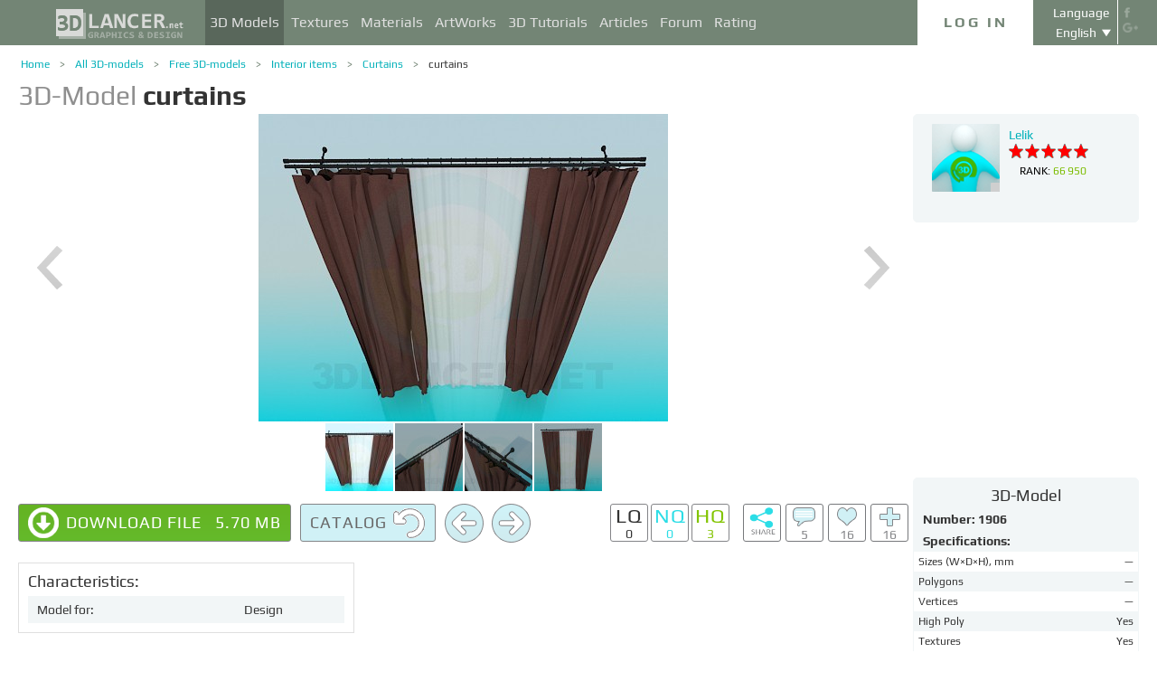

--- FILE ---
content_type: text/html; charset=UTF-8
request_url: https://3dlancer.net/en/freemodels/curtains/3dmodel-curtains-1906
body_size: 20070
content:
<!DOCTYPE html> <html xmlns="http://www.w3.org/1999/xhtml" prefix="og: http://ogp.me/ns#" itemscope itemtype="http://schema.org/" lang="en"> <head> <!--[if IE]>
        <script src="http://html5shiv.googlecode.com/svn/trunk/html5.js"></script>
<![endif]--> <title>3d model curtains | 1906 | 3dlancer.net</title> <meta charset="utf-8"> <link rel="alternate" href="https://3dlancer.net/en/freemodels/curtains/3dmodel-curtains-1906" hreflang="en" /> <link rel="alternate" href="https://3dlancer.net/ru/freemodels/shtory/3dmodel-shtory-1906" hreflang="ru" /> <link rel="alternate" href="https://3dlancer.net/uk/freemodels/shtori/3dmodel-shtori-1906" hreflang="uk" /> <link rel="alternate" href="https://3dlancer.net/es/freemodels/cortinas/3dmodel-cortinas-marrones-con-barral-metalico-1906" hreflang="es" /> <link rel="alternate" href="https://3dlancer.net/de/freemodels/vorhange/3dmodel-vorhange-1906" hreflang="de" /> <link rel="alternate" href="https://3dlancer.net/fr/freemodels/rideaux/3dmodel-rideaux-1906" hreflang="fr" /> <link rel="alternate" href="https://3dlancer.net/it/freemodels/tende/3dmodel-tende-1906" hreflang="it" /> <link rel="alternate" href="https://3dlancer.net/tr/freemodels/perdeler/3dmodel-perdeler-1906" hreflang="tr" /> <link rel="alternate" href="https://3dlancer.net/pt/freemodels/cortinas/3dmodel-voce-pode-obter-downloads-gratuitos-adicionais-ajudando-nos-a-melhorar-as-traducoes-para-todas-as--1906" hreflang="pt" /> <link rel="alternate" href="https://3dlancer.net/hi/freemodels/curtains/3dmodel-curtains-1906" hreflang="hi" /> <link rel="canonical" href="https://3dlancer.net/en/freemodels/curtains/3dmodel-curtains-1906"/> <meta content="3d models and 3d visualizations - 3d graphics website" name="keywords"> <meta content="Download 3d model curtains ➦Interior items ➦ Curtains | 3d models and 3d visualizations - 3d graphics website | 3dlancer.net" name="description"> <meta name="google-site-verification" content="aSux871p5t5rB_l5aBUPPZ5js9UEhNNGBqnc4xujo1A" /> <meta name="google-site-verification" content="5UR7IJHDt2K-Auog9IGuXp9dLOacA8xTz30zyJ0BpxE" /> <meta name="google-site-verification" content="LNxDJCw1yXfOixHeF8FdtE38eIq4984W1dzHgHqCOjU" /> <meta name='yandex-verification' content='6286b977bc53db4e' /> <meta name="yandex-verification" content="6286b977bc53db4e" /> <meta name="alexaVerifyID" content="af-GYgGtj0hmdkG1UPPKRML6VNo" /> <meta name="p:domain_verify" content="78e86cb631c9446e2796130a83d1e528"/> <meta name="708a04e6acb6d010490bd8285c7b0ca0" content=""> <!--[if lte IE 7]>
        <link rel="stylesheet" href="css/main-ie7.css">
<![endif]--> <!--[if lt IE 8]>
        <script src="http://ie7-js.googlecode.com/svn/version/2.1(beta4)/IE8.js"></script>
<![endif]--> <link type="text/css" title="screen style" rel="stylesheet" href="https://3dlancer.net/css/main.min.css?v20180801"/> <meta property="og:title" content="curtains" /> <meta property="og:type" content="website" /> <meta property="og:url" content="https://3dlancer.net/en/freemodels/curtains/3dmodel-curtains-1906" /> <meta property="og:image" content="https://3dlancer.net/upload/modelimages/906/1906/3D-model-curtains-8562-xxl.jpg" /> <meta property="og:site_name" content="3dlancer.net" /> <meta property="og:description" content="" /> <meta property="fb:app_id" content="173642189505964" /> <link rel="icon" href="https://3dlancer.net/images/favicon.png?20160427" type="image/png" /> <link rel="shortcut icon" href="https://3dlancer.net/images/favicon.png?20160427" type="image/png" /> <link rel="apple-touch-icon" href="https://3dlancer.net/images/apple-touch-icon-76x76-precomposed.png"/> <link rel="apple-touch-icon" sizes="180x180" href="https://3dlancer.net/images/apple-touch-icon-180x180-precomposed.png"/> <link rel="apple-touch-icon-precomposed" sizes="180x180" href="https://3dlancer.net/images/apple-touch-icon-180x180-precomposed.png"/> <link rel="apple-touch-icon" sizes="152x152" href="https://3dlancer.net/images/apple-touch-icon-152x152-precomposed.png"/> <link rel="apple-touch-icon-precomposed" sizes="152x152" href="https://3dlancer.net/images/apple-touch-icon-152x152-precomposed.png"/> <link rel="apple-touch-icon" sizes="120x120" href="https://3dlancer.net/images/apple-touch-icon-120x120-precomposed.png"/> <link rel="apple-touch-icon-precomposed" sizes="120x120" href="https://3dlancer.net/images/apple-touch-icon-120x120-precomposed.png"/> <link rel="apple-touch-icon" sizes="76x76" href="https://3dlancer.net/images/apple-touch-icon-76x76-precomposed.png"/> <link rel="apple-touch-icon-precomposed" sizes="76x76" href="https://3dlancer.net/images/apple-touch-icon-76x76-precomposed.png"/> <!--[if lte IE 8]>
        <div style=' clear: both; text-align:center; position: relative;'>
            <a href="http://windows.microsoft.com/en-US/internet-explorer/products/ie/home?ocid=ie6_countdown_bannercode">
                <img src="img/ie-ru.png" height="42" width="820" alt="You are using an outdated browser. For a faster, safer browsing experience, upgrade for free today." />
            </a>
        </div>
<![endif]--> <script>(function(w,d,s,l,i){w[l]=w[l]||[];w[l].push({'gtm.start':
    new Date().getTime(),event:'gtm.js'});var f=d.getElementsByTagName(s)[0],
    j=d.createElement(s),dl=l!='dataLayer'?'&l='+l:'';j.async=true;j.src=
    'https://www.googletagmanager.com/gtm.js?id='+i+dl;f.parentNode.insertBefore(j,f);
    })(window,document,'script','dataLayer','GTM-KTDTZP');</script> <script src="https://www.paypalobjects.com/js/external/dg.js"></script> <script>
        window.onerror = function(msg,script,line,col,errorObj) {
            x = new XMLHttpRequest();
            console.log('E: '+msg+". line: "+line+". col: "+col);
            console.log(errorObj);
            b = 'msg=' + msg +
              '&script=' + script+':'+line+':'+col +
              '&url=' + '/en/freemodels/curtains/3dmodel-curtains-1906';
            x.open("POST", '/ajax/jsel', true);
            x.setRequestHeader('Content-Type', 'application/x-www-form-urlencoded')
            x.send(encodeURI(b));
        };
        var downloadsAvailable = 0;
        var downloadsAvailablePaid = 0;
        var languages = {"3":{"id":3,"short":"en","country":"US","long":"eng","full":"English","fullnative":"English"},"2":{"id":2,"short":"ru","country":"RU","long":"rus","full":"Russian","fullnative":"\u0420\u0443\u0441\u0441\u043a\u0438\u0439"},"4":{"id":4,"short":"uk","country":"UA","long":"ukr","full":"Ukrainian","fullnative":"\u0423\u043a\u0440\u0430\u0457\u043d\u0441\u044c\u043a\u0430"},"6":{"id":6,"short":"es","country":"ES","long":"spa","full":"Spanish","fullnative":"Espa\u00f1ol"},"5":{"id":5,"short":"de","country":"DE","long":"deu","full":"German","fullnative":"Deutsch"},"1":{"id":1,"short":"fr","country":"FR","long":"fra","full":"French","fullnative":"Fran\u00e7ais"},"7":{"id":7,"short":"it","long":"ita","full":"Italian","fullnative":"Italiano"},"8":{"id":8,"short":"tr","long":"tur","full":"Turkish","fullnative":"T\u00fcrk\u00e7e"},"9":{"id":9,"short":"pt","long":"por","full":"Portuguese","fullnative":"Portugu\u00eas"},"10":{"id":10,"short":"hi","long":"hin","full":"Hindi","fullnative":"\u0939\u093f\u0928\u094d\u0926\u0940"}};
        var lang = 'en';
        var ln = 'en';
        var lng = 'eng';
        var SERVER = "https://3dlancer.net/";
		var showMobile = 0;
		var userNotStatistical = 1;
        
        function issetProp(e){try{if(e.indexOf(".")>0){var t=e.split("."),n=t.shift();return n=window[n]||window.$.fn[n]||$[n],"undefined"==typeof n?!1:(t.every(function(e){return"object"!=typeof n||"undefined"==typeof n||null===n||!e in n?!1:void(n=n[e])}),!0)}return window[e]||window.$.fn[e]||$[e]}catch(o){}}function getScript(e,t,n,o,i,d,c){startTime=(new Date).getTime(),sTag=document.createElement("script"),"undefined"==typeof d&&(d=!0),sTag.async=!!d,sTag.src=e,sTag.type="text/javascript",document.getElementsByTagName("head")[0].appendChild(sTag),checkReady=function(e,t,n,o){if(issetProp(t))"undefined"==typeof o&&(o=t.indexOf("Loaded")>=0?0:100),window.setTimeout(function(){console.log(":"+e+" ("+o+")"),n&&n(),window.scriptsLoaded[e]=1;try{document.dispatchEvent(new CustomEvent("scrld"+e))}catch(t){var i=document.createEvent("CustomEvent");i.initCustomEvent("scrld"+e,!1,!1,{cmd:"blerg!"})}},o);else{if(currentTime=(new Date).getTime(),lim=2e4,currentTime-startTime>lim)return console.log(":"+e+" fails after "+lim/1e3+" sec"),window.onerror("not loaded: "+e+". after "+lim/1e3+" sec"),!window.scriptNotLoadedReported&&e.indexOf("checkads")<0&&(window.scriptNotLoadedReported=!0),void(i&&i());window.setTimeout(function(){checkReady(e,t,n,o)},20)}},checkReady(t,n,o,c)}function onScript(e,t,n){try{"undefined"==typeof n&&(n=!0),window.scriptsLoaded[e]?n?$(document).ready(function(){t()}):t():("undefined"==typeof UserAgentInfo||window.addEventListener||(UserAgentInfo.strBrowser=1),document.addEventListener?(console.log("addEventListener: "+e),document.addEventListener("scrld"+e,function(o){console.log("firing to listener: "+e),n?$(document).ready(function(){t(o)}):t(o)},!1)):document.attachEvent?(console.log("attachEvent: "+e),document.attachEvent("onscrld"+e,function(o){console.log("firing to listener: "+e),n?$(document).ready(function(){t(o)}):t(o)})):window.onerror("cant dispatch error"),window.scriptsLoaded[e]&&window.onerror(e+" loaded while setting listener"))}catch(o){window.onerror(o)}}window.scriptNotLoadedReported=!1,window.scriptsLoaded=[],getScript("/js/jquery-2.1.3.min.js","jquery","jQuery",function(){window.scriptsToLoad.forEach(function(e){getScript(e.src,e.name,e.check,e.callback,e.failure,!0,e.t)})},function(){getScript("/js/jquery-2.1.3.min.js","jquery","jQuery",function(){window.scriptsToLoad.forEach(function(e){getScript(e.src,e.name,e.check,e.callback,e.failure,!0,e.t)})})});
        
        !function(e){"use strict";var n=function(n,t,o){function i(e){return a.body?e():void setTimeout(function(){i(e)})}function r(){l.addEventListener&&l.removeEventListener("load",r),l.media=o||"all"}var d,a=e.document,l=a.createElement("link");if(t)d=t;else{var s=(a.body||a.getElementsByTagName("head")[0]).childNodes;d=s[s.length-1]}var f=a.styleSheets;l.rel="stylesheet",l.href=n,l.media="only x",i(function(){d.parentNode.insertBefore(l,t?d:d.nextSibling)});var u=function(e){for(var n=l.href,t=f.length;t--;)if(f[t].href===n)return e();setTimeout(function(){u(e)})};return l.addEventListener&&l.addEventListener("load",r),l.onloadcssdefined=u,u(r),l};"undefined"!=typeof exports?exports.loadCSS=n:e.loadCSS=n}("undefined"!=typeof global?global:this);

        onScript('jquery',function() {
            //loadCSS('https://3dlancer.net/css/main.min.css?v2016005231');
                        loadCSS('https://3dlancer.net/js/qtip/jquery.qtip.min.css');
                    });

        window.scriptsToLoad = [
            
            {name:'lazyload',check:'lazyloadLoaded',src:'https://3dlancer.net/js/lazyload/jquery.lazyload.min.js?20160706',
                callback : function() {
                                        window.lazyloadd = function(s) {
                        sl = 'img.lazyload';
                        if (s) sl = s+' '+sl;
                        $(sl).addClass('loaded').lazyload({effect:"fadeIn",skip_invisible:true,threshold:500});
                    };
                    lazyloadd();
                }
            }
            ,{name:'frontend',check:'frontendLoaded',src:'https://3dlancer.net/js/frontend.min.js?v20171006'}
            ,{name:'autolinker',check:'Autolinker',src:'https://3dlancer.net/js/Autolinker.js-master/dist/Autolinker.min.js',
                callback : function() {
                    $(document).ready(function(){autolink();});
                }
            }
                        ,{name:'qtip',check:'qtip',src:'https://3dlancer.net/js/qtip/jquery.qtip.min.js'}
                                                ,{name:'comments',check:'Comment',src:'https://3dlancer.net/js/comments.min.js?v20171006_2'}
                                    ,{name:'redactor',check:'CKEDITOR',src:'https://3dlancer.net/js/ckeditor/ckeditor.js?v20170712',t:500}
                                                            ,{name:'rangeslider',check:'rangeslider',src:'https://3dlancer.net/js/rangeslider/rangeslider.min.js?20160705'}
                                                            
            ,{name:'checkads',check:'adsPossible',src:'https://3dlancer.net/js/showads.js'}
        ];
        
            </script> <script type="application/ld+json">{"@context":"http://schema.org","@type":"BreadcrumbList","itemListElement":[{"@type":"ListItem","position":1,"item":{"@id":"3dlancer.net","name":"3dlancer.net"}},{"@type":"ListItem","position":2,"item":{"@id":"https://3dlancer.net/en/models","name":"All 3D-models"}},{"@type":"ListItem","position":3,"item":{"@id":"https://3dlancer.net/en/freemodels","name":"Free 3D-models"}},{"@type":"ListItem","position":4,"item":{"@id":"https://3dlancer.net/en/freemodels/interior-items","name":"Interior items"}},{"@type":"ListItem","position":5,"item":{"@id":"https://3dlancer.net/en/freemodels/curtains","name":"Curtains"}},{"@type":"ListItem","position":6,"item":{"@id":"https://3dlancer.net/en/freemodels/curtains/3dmodel-curtains-1906","name":"curtains"}}]}</script> </head> <body > <noscript><iframe src="https://www.googletagmanager.com/ns.html?id=GTM-KTDTZP" height="0" width="0" style="display:none;visibility:hidden"></iframe></noscript> <noscript> <div class="red" style="text-align:center;font-size:40px;padding:20px;background-color:#333;">The site requires JavaScript enabled to run correctly!</div> </noscript> <div id="main_wrapper" class="logo-small"> <!---Header--> <header > <div class="nav_block"> <div class="mainWrap"> <a class="logo" href="https://3dlancer.net/en" style="position: absolute; display: inline-block; left: 40px;"> <img src="https://3dlancer.net/images/logo_small3.png" alt="3dlancer.net" /> </a> <nav style="padding-left: 205px;"> <ul> <li class="active"> <a  href="/en/models" class="" >3D Models</a> <ul> <li> <a href="/en/models" class="" >All 3D Models</a> </li> <li> <a href="/en/freemodels" class="" >Free 3D Models</a> </li> <li> <a href="/en/paidmodels" class="" >Paid 3D Models</a> </li> <li> <a href="/en/producermodels" class="" >Manufacturer&apos;s</a> </li> <li> <a rel="nofollow" href="/en/models/favourite" class="" onclick="window.Frontend.offerLogIn();return false;" >&starf; My Favourite</a> </li> <li> <a rel="nofollow" href="/en/profile/models" class="" onclick="window.Frontend.offerLogIn();return false;" >3D Models of mine</a> </li> <li> <a rel="nofollow" onclick="window.Frontend.offerLogIn();return false;" >Buy downloads</a> </li> <li> <a rel="nofollow" href="/en/models/add" class="_an_btn_addmodel_head" onclick="window.Frontend.offerLogIn();return false;" >&plus;&nbsp;Add a Model</a> </li> </ul> </li> <li class=""> <a  href="/en/textures" class="" >Textures</a> <ul> <li> <a href="/en/freetextures" class="" >Free</a> </li> <li> <a href="/en/paidtextures" class="" >Paid</a> </li> <li> <a href="/en/producertextures" class="" >Manufacturer&apos;s</a> </li> <li> <a rel="nofollow" href="/en/textures/favourite" class="" onclick="window.Frontend.offerLogIn();return false;" >&starf; My Favourite</a> </li> <li> <a rel="nofollow" href="/en/profile/textures" class="" onclick="window.Frontend.offerLogIn();return false;" >Textures of mine</a> </li> <li> <a rel="nofollow" href="/en/textures/add" class="_an_btn_addtexture_head" onclick="window.Frontend.offerLogIn();return false;" >&plus;&nbsp;Add a Texture</a> </li> </ul> </li> <li class=""> <a  href="/en/materials" class="" >Materials</a> <ul> <li> <a rel="nofollow" href="/en/profile/materials" class="" onclick="window.Frontend.offerLogIn();return false;" >Materials of mine</a> </li> <li> <a rel="nofollow" href="/en/materials/add" class="_an_btn_addmaterial_head" onclick="window.Frontend.offerLogIn();return false;" >&plus;&nbsp;Add a Material</a> </li> </ul> </li> <li class=""> <a  href="/en/gallery" class="" >ArtWorks</a> <ul> <li> <a href="/en/gallery" class="" >All 3D Visualisations</a> </li> <li> <a href="https://3dlancer.net/en/gallery/interiors" class="">&cir;&nbsp;Interior</a> </li> <li> <a href="https://3dlancer.net/en/gallery/exteriors" class="">&cir;&nbsp;Exterior</a> </li> <li> <a href="https://3dlancer.net/en/gallery/personages" class="">&cir;&nbsp;Personages</a> </li> <li> <a href="https://3dlancer.net/en/gallery/transport" class="">&cir;&nbsp;Transport</a> </li> <li> <a href="https://3dlancer.net/en/gallery/3d-worlds" class="">&cir;&nbsp;3D Worlds</a> </li> <li> <a href="https://3dlancer.net/en/gallery/other" class="">&cir;&nbsp;Other</a> </li> <li> <a  href="/en/gallery/bestworks" class="" >Best ArtWorks</a> </li> <li> <a rel="nofollow" href="/en/gallery/favourite" class="" onclick="window.Frontend.offerLogIn();return false;" >★ My favourite</a> </li> <li> <a rel="nofollow" href="/en/gallery/add" class="_an_btn_addartwork_head" onclick="window.Frontend.offerLogIn();return false;" >+&nbsp;Add an ArtWork</a> </li> </ul> </li> <li class=""> <a  href="/en/lessons" class="" >3D Tutorials</a> <ul> <li> <a href="https://3dlancer.net/en/lessons/3d-max" class="">&cir;&nbsp;3d Max</a> </li> <li> <a href="https://3dlancer.net/en/lessons/v-ray" class="">&cir;&nbsp;V-Ray</a> </li> <li> <a href="https://3dlancer.net/en/lessons/photoshop" class="">&cir;&nbsp;Photoshop</a> </li> <li> <a  rel="nofollow" href="/en/lessons/add" class="_an_btn_addlesson_head" onclick="window.Frontend.offerLogIn();return false;" >&plus;&nbsp;Add a Tutorial</a> </li> </ul> </li> <li class=""> <a  href="/en/articles" class="" >Articles</a> <ul> <li> <a rel="nofollow" href="/en/articles/add" class="_an_btn_addarticle_head" onclick="window.Frontend.offerLogIn();return false;" >&plus;&nbsp;Add an Article</a> </li> </ul> </li> <li class=""> <a  href="/en/forum" class="" >Forum</a> <ul> <li> <a href="https://3dlancer.net/en/forum/3d-max" class="">&cir;&nbsp;3d max</a> </li> <li> <a href="https://3dlancer.net/en/forum/cinema-4d" class="">&cir;&nbsp;Cinema 4d</a> </li> <li> <a href="https://3dlancer.net/en/forum/blender" class="">&cir;&nbsp;Blender</a> </li> <li> <a href="https://3dlancer.net/en/forum/freelance" class="">&cir;&nbsp;FREELANCE</a> </li> <li> <a href="https://3dlancer.net/en/forum/help-me-find" class="">&cir;&nbsp;HELP ME Find</a> </li> <li> <a href="https://3dlancer.net/en/forum/hardware-and-equipment" class="">&cir;&nbsp;Hardware and equipment</a> </li> <li> <a href="https://3dlancer.net/en/forum/community" class="">&cir;&nbsp;Community</a> </li> <li> <a  rel="nofollow" href="/en/forum/add" class="_an_btn_addforum_head" onclick="window.Frontend.offerLogIn();return false;" >&plus;&nbsp;Add a Post</a> </li> </ul> </li> <li class=""> <a  href="/en/rating" class="" >Rating</a> <ul> <li> <a href="https://3dlancer.net/en/help/about-users-rating" class="" >How to earn points</a> </li> </ul> </li> </ul> </nav> <div class="profile_block"> <div class="fr socicons" style="height: 100%;"> <a style="margin-top: 7px;" target="_blank" rel="nofollow" title="facebook" href="http://www.facebook.com/3dlancer.net"><img src="https://3dlancer.net/images/socicon_white_f.png" alt="facebook" /></a> <a target="_blank" rel="nofollow" title="google+" href="https://plus.google.com/u/0/b/104990546295897927160/104990546295897927160/posts"><img src="https://3dlancer.net/images/socicon_white_g.png" alt="google plus" /></a> </div> <div class="fr" style="margin-left: 5px;"> <div class="white" style="margin: 8px 0 2px;text-align: center;">Language</div> <div class="langs"> <span style="">English</span> <ul style="background-color: #738575; color:#fff;"> <li><a href="https://3dlancer.net/ru/freemodels/shtory/3dmodel-shtory-1906">Русский</a></li> <li><a href="https://3dlancer.net/uk/freemodels/shtori/3dmodel-shtori-1906">Українська</a></li> <li><a href="https://3dlancer.net/es/freemodels/cortinas/3dmodel-cortinas-marrones-con-barral-metalico-1906">Español</a></li> <li><a href="https://3dlancer.net/de/freemodels/vorhange/3dmodel-vorhange-1906">Deutsch</a></li> <li><a href="https://3dlancer.net/fr/freemodels/rideaux/3dmodel-rideaux-1906">Français</a></li> <li><a href="https://3dlancer.net/it/freemodels/tende/3dmodel-tende-1906">Italiano</a></li> <li><a href="https://3dlancer.net/tr/freemodels/perdeler/3dmodel-perdeler-1906">Türkçe</a></li> <li><a href="https://3dlancer.net/pt/freemodels/cortinas/3dmodel-voce-pode-obter-downloads-gratuitos-adicionais-ajudando-nos-a-melhorar-as-traducoes-para-todas-as--1906">Português</a></li> <li><a href="https://3dlancer.net/hi/freemodels/curtains/3dmodel-curtains-1906">हिन्दी</a></li> </ul> </div> </div> <div id="header_entry" class="entry mrt_big"> <a href="https://3dlancer.net/en/auth" class="button">Log In</a> <div class="container" > <div class="container_content"> <div class="registration"> <div style="color: rgb(123, 187, 0); margin: 0px 0px 25px 30px; font-size: 24px;">Welcome to the 3D-graphics site - 3dlancer.net!</div> <div class="content_registr"> <a rel="nofollow" href="https://3dlancer.net/en/registration" class="form_button _an_btn_reg_head">REGISTRATION</a> <form id="formreg" action="https://3dlancer.net/en/auth" method="post" class="_an_frm_log_head"> <div class="input_block"> <input class="fl" type="text" name="email" placeholder="Email" required onkeyup="if(event.which==13)document.getElementById('formreg').submit();"/> <input class="fr" type="password" name="password" placeholder="Password" required onkeyup="if(event.which==13)document.getElementById('formreg').submit();"/> <div class="clear"></div> </div> <a rel="nofollow" class="form_button _an_btn_log_head" onclick="if (document.getElementById('formreg').checkValidity()) document.getElementById('formreg').submit();">LOG IN</a> <div class="social_icon"> <div style="color: rgb(123, 187, 0); font-size: 20px;">Register or log in through the social networks</div> <ul> <li> <a rel="nofollow" href="https://3dlancer.net/en/auth/vkontakte" class="_an_btn_log_head_soc_vk"> <img src="https://3dlancer.net/images/soc_vk_big.png" width="115" height="115" alt=""/> </a> </li> <li> <a rel="nofollow" href="https://3dlancer.net/en/auth/google" class="_an_btn_log_head_soc_gg"> <img src="https://3dlancer.net/images/soc_g_big.png" width="115" height="115" alt=""/> </a> </li> <li> <a rel="nofollow" href="https://3dlancer.net/en/auth/facebook" class="_an_btn_log_head_soc_fb"> <img src="https://3dlancer.net/images/soc_f_big.png" width="115" height="115" alt=""/> </a> </li> </ul> </div> </form> </div> <div class="info_form"> <div style="font-size: 20px;"><a rel="nofollow" href="https://3dlancer.net/en/forgetpass">Forgot your password?</a></div> <div class="non_mail"><a rel="nofollow" class="_an_btn_nomail" href="https://3dlancer.net/en/confirmemail">Didn&apos;t get an email confirmation letter?</a></div> <div class="mail_info"> <p>Contact us:</p> <!--email_off--> <a href="mailto:info@3dlancer.net">info@3dlancer.net</a> <!--/email_off--> </div> <div class="info_site"> <a href="https://3dlancer.net/en/help" class="big_link">Help</a> <a href="https://3dlancer.net/en/help/about" class="big_link">About</a> </div> </div> </div> </div> </div> </div> <script>   
		
        onScript('jquery', function() {
            $('.entry input').focus(function() {
                var $input = $(this);
                $input.blur(function() {
                    $input.closest('.container').css('visibility','').css('opacity','');
                    $('.entry a.button').removeClass('entry_hover');
                    $('.entry a.button').css('height', '');
                });
                $input.closest('.container').css('visibility','visible').css('opacity',1);
                $('.entry a.button').addClass('entry_hover');

            });
            $('.entry').mouseleave(function() {
                if($('.entry input').is(':focus')) {
                   $('.entry a.button').css('height', '58px');  
                }
                else {
                    $('.entry a.button').css('height', ''); 
                }
            }).mouseenter(function() {
                $('.entry a.button').css('height', '');
            });
        });

    </script> <div class="clear"></div> </div> </div> <div class="clear"></div> </div> <div class="mainWrap"> </div> </header> <!---/Header--> <!---Main Content--> <section class="mainContent" id="content"> <div class="mainWrap"><div class="content_page" itemscope itemtype="http://schema.org/Product" additionalType="http://schema.org/CreativeWork"> <link itemprop="additionalType" content="http://schema.org/CreativeWork"/> <link itemprop="image" content="https://3dlancer.net/upload/modelimages/906/1906/3D-model-curtains-8562-xxl.jpg" /> <meta itemprop="category" content="Interior items/Curtains" /> <div class="crumbs_block"> <ul class="crumbs fl"> <li><a href="https://3dlancer.net/en" class="">Home</a></li> <li><a href="https://3dlancer.net/en/models" class="">All 3D-models</a></li> <li><a href="https://3dlancer.net/en/freemodels" class="">Free 3D-models</a></li> <li><a href="https://3dlancer.net/en/freemodels/interior-items" class="">Interior items</a></li> <li><a href="https://3dlancer.net/en/freemodels/curtains" class="">Curtains</a></li> <li><a href="https://3dlancer.net/en/freemodels/curtains/3dmodel-curtains-1906" class="black">curtains</a></li> </ul> <div class="clear"></div> </div> <div class="clear"></div> <h1 class="itemtitle" itemprop="name"><span style="color:#8F8F8F;">3D-Model</span> <strong itemprop="alternateName">
            curtains
                                </strong> </h1> <div class="clear_small"></div> <div class="column_model fl"> <div id="gv-block-1906" class="gv-block gv-block-models"> <div id="gv-main-view-1906" class="gv-main-view" style="height:-79px;"> <img  id="gv-view-1906" src="https://3dlancer.net/upload/modelimages/906/1906/3D-model-curtains-8562-xxl.jpg" title="3d model curtains - preview" alt="3d model curtains - preview" /> </div> <div class="gv-previews" > <div class="gv-previews-container"> <img 
                    src="https://3dlancer.net/upload/modelimages/906/1906/3D-model-curtains-8562-xxs.jpg" data-gv-src-nor="https://3dlancer.net/upload/modelimages/906/1906/3D-model-curtains-8562-xxl.jpg" data-gv-src-ful="https://3dlancer.net/upload/modelimages/906/1906/3D-model-curtains-8562-copy.jpg" title="3d model curtains - preview" alt="3d model curtains - preview" onclick="getElementById('gv-view-1906').src = this.getAttribute('data-gv-src-nor');" /> <img src="https://3dlancer.net/upload/modelimages/906/1906/3D-model-curtains-8563-xxs.jpg" data-gv-src-nor="https://3dlancer.net/upload/modelimages/906/1906/3D-model-curtains-8563-xxl.jpg" data-gv-src-ful="https://3dlancer.net/upload/modelimages/906/1906/3D-model-curtains-8563-copy.jpg" title="3d model curtains - preview" alt="3d model curtains - preview" onclick="getElementById('gv-view-1906').src = this.getAttribute('data-gv-src-nor');" /> <img src="https://3dlancer.net/upload/modelimages/906/1906/3D-model-curtains-8564-xxs.jpg" data-gv-src-nor="https://3dlancer.net/upload/modelimages/906/1906/3D-model-curtains-8564-xxl.jpg" data-gv-src-ful="https://3dlancer.net/upload/modelimages/906/1906/3D-model-curtains-8564-copy.jpg" title="3d model curtains - preview" alt="3d model curtains - preview" onclick="getElementById('gv-view-1906').src = this.getAttribute('data-gv-src-nor');" /> <img src="https://3dlancer.net/upload/modelimages/906/1906/3D-model-curtains-8565-xxs.jpg" data-gv-src-nor="https://3dlancer.net/upload/modelimages/906/1906/3D-model-curtains-8565-xxl.jpg" data-gv-src-ful="https://3dlancer.net/upload/modelimages/906/1906/3D-model-curtains-8565-copy.jpg" title="3d model curtains - preview" alt="3d model curtains - preview" onclick="getElementById('gv-view-1906').src = this.getAttribute('data-gv-src-nor');" /> </div> </div> </div> <script>
        onScript('frontend',function() {
            GalleryViewer1 = new GalleryViewer('gv-block-1906');
        });
    </script> <div class="clear_medium"></div> <div class=""> <span class="price" itemprop="offers" itemscope itemtype="http://schema.org/Offer"> <meta itemprop="priceCurrency" content="USD" /> <meta itemprop="price" content="0" /> </span> <span class="fl button-download disabled" > <span class="pictogram loading"></span> <span class="text">
                            Download file
                        </span> <span class="size">&nbsp;&nbsp;<span class="filesize">5.70 Mb</span></span> <a 
                                                        onclick="window.Frontend.offerLogIn();return false;" class="button-overlay _an_btn_dwn_model_anon disabled" ></a> </span> <script>onScript('frontend',function(){ $('.button-download,.button-buy').removeClass('disabled').find('.button-overlay').removeClass('disabled'); });</script> <a href="https://3dlancer.net/en/models" class="fl mrl button-tocatalog" title="To catalog">Catalog<span class="pictogram"></span></a> <span class="fl buttonset"> <a 
        class="button-prev " href="https://3dlancer.net/en/freemodels/curtains/3dmodel-curtains-1908" title='Previous 3D-Model "curtains" ' > <span class="pictogram"></span> </a> <a 
        class="button-next " href="https://3dlancer.net/en/freemodels/curtains/3dmodel-curtains-1905" title='Next 3D-Model "curtains" ' > <span class="pictogram"></span> </a> </span> <div class="fr mrl_big" style="display:inline-block;max-height:45px;position: relative; z-index: 11000;"> <div class="marksset fl" onclick="event.stopPropagation();"> <div 
        id="share_models_1906" class="fl button-marks-share" > <span class="pictogram"></span> <div class="button-marks-share-menu"> <span style="width: 39px; border: 1px solid #fff; height: 1px; display: inline-block; position: absolute; left: 0px; top: -1px;"></span> <div class="fb-like" data-href="/en/freemodels/curtains/3dmodel-curtains-1906" data-layout="button_count" data-action="like" data-show-faces="false" data-share="true"></div> <div class="clear_big"></div> <div id="vk-share-button"></div> <script>
                    onScript('vkshare',function() {
                        $('#vk-share-button').html(VK.Share.button({image:'https://3dlancer.net/upload/modelimages/906/1906/3D-model-curtains-8562-xxl.jpg'}, {type: 'round', text: 'Опубликовать'})); 
                    });
                </script> <div class="clear"></div> </div> </div> <a 
        title="Comments" id="comment_models_1906" class="fl mrl_small button-marks-comments hoverable" href="#commentset_models_1906" > <span class="pictogram"></span> <div class="count" >5</div> </a> <div data-item-id = "1906" data-item-curtype = "models" title="Like this" id="like_models_1906" class="fl mrl_small button-marks-likes  hoverable" onclick="window.Frontend.offerLogIn();" > <span class="pictogram"></span> <div class="count" >16</div> </div> <div title="Add to favourites" id="favour_models_1906" class="fl mrl_small button-marks-favourites  hoverable" onclick="window.Frontend.offerLogIn();" > <span class="pictogram"></span> <div class="count" >16</div> </div> </div> <div class="clear_small"></div> <div class="marksset fr" onclick="event.stopPropagation();"> </div> </div> <div class="fr buttonset"> <div class="button-quality-LQ " title="Low quality" onclick="window.Frontend.offerLogIn();" > <div class="pictogram" style="font-size: 23px; margin-top: 3px;">LQ</div> <div class="count">0</div> </div> <div class="button-quality-NQ " title="Medium quality" onclick="window.Frontend.offerLogIn();" > <div class="pictogram" style="font-size: 23px; margin-top: 3px;">NQ</div> <div class="count">0</div> </div> <div class="button-quality-HQ " title="High quality" onclick="window.Frontend.offerLogIn();" > <div class="pictogram" style="font-size: 23px; margin-top: 3px;">HQ</div> <div class="count">3</div> </div> </div> <div id="popup_already_voted" style="display:none;" class="popup_box "> <div class="popup_box_ins"> <span onclick="window.PopUp.closepopup('popup_already_voted');return false;" title="" class="clos"></span> <div class="popup_title red text_center mtp noselect">Error</div> <div class="clear_big"></div> <div class="content text_center"> <div class="popup_message text_left" style="display:inline-block;"> <div class="popup_text">
                                                    You&apos;ve already voted
                                            </div> <div class="popup_buttons"> <div class="clear_big"></div> <div class="text_center"> <a class="popup-button" onclick="window.PopUp.ok('popup_already_voted');return false;">Ok</a> </div> </div> </div> </div> </div> </div> <div id="popup_download_to_vote" style="display:none;" class="popup_box "> <div class="popup_box_ins"> <span onclick="window.PopUp.closepopup('popup_download_to_vote');return false;" title="" class="clos"></span> <div class="popup_title red text_center mtp noselect">Error</div> <div class="clear_big"></div> <div class="content text_center"> <div class="popup_message text_left" style="display:inline-block;"> <div class="popup_text">
                                                    Download the model to assess its quality level!
                                            </div> <div class="popup_buttons"> <div class="clear_big"></div> <div class="text_center"> <a class="popup-button" onclick="window.PopUp.ok('popup_download_to_vote');return false;">Ok</a> </div> </div> </div> </div> </div> </div> <div class="clear"></div> </div> <div class="clear_medium"></div> <div class="clear_medium"></div> <div class="table" style="width: 100%;"> <div class="table-cell" style="min-width:350px;margin-right: 5px;border: 1px solid #dfdfdf;padding:10px;"> <p class="header">Characteristics:</p> <table id="characteristics"> <tr itemprop="additionalProperty" itemscope itemtype="http://schema.org/PropertyValue"> <td style="min-width:100px;"><span itemprop="name">Model for</span>:</td> <td> <span itemprop="value">Design</span> </td> </tr> </table> </div> <div class="table-cell" style="width:5px;display: inline-block;"></div> <div class="table-cell" style="width: 100%;padding:10px;"> </div> </div> <div class="clear_big"></div> <div class="clear_big"></div> <div class=" other_model"> <p class="header">3D-Models from category <a href="https://3dlancer.net/en/models/curtains">Curtains</a>:</p> <ul> <li class="" itemprop="isSimilarTo" itemscope itemtype="http://schema.org/Product"> <meta itemprop="name" content="curtains"/> <a itemprop="url" href="https://3dlancer.net/en/freemodels/curtains/3dmodel-curtains-1903"> <span class="info_model download _an_btn_dwn_index" onclick="window.Frontend.offerLogIn();return false;" >Download</span> <img itemprop="image" title="curtains" alt="curtains" src="https://3dlancer.net/upload/modelimages/903/1903/3D-model-curtains-8550-s.jpg" /> </a> </li> <li class="" itemprop="isSimilarTo" itemscope itemtype="http://schema.org/Product"> <meta itemprop="name" content="curtains"/> <a itemprop="url" href="https://3dlancer.net/en/freemodels/curtains/3dmodel-curtains-1904"> <span class="info_model download _an_btn_dwn_index" onclick="window.Frontend.offerLogIn();return false;" >Download</span> <img itemprop="image" title="curtains" alt="curtains" src="https://3dlancer.net/upload/modelimages/904/1904/3D-model-curtains-8554-s.jpg" /> </a> </li> <li class="" itemprop="isSimilarTo" itemscope itemtype="http://schema.org/Product"> <meta itemprop="name" content="curtains"/> <a itemprop="url" href="https://3dlancer.net/en/freemodels/curtains/3dmodel-curtains-1905"> <span class="info_model quality quality-HQ" title="High quality">
                HQ
            </span> <span class="info_model download _an_btn_dwn_index" onclick="window.Frontend.offerLogIn();return false;" >Download</span> <img itemprop="image" title="curtains" alt="curtains" src="https://3dlancer.net/upload/modelimages/905/1905/3D-model-curtains-8558-s.jpg" /> </a> </li> <li class="" itemprop="isSimilarTo" itemscope itemtype="http://schema.org/Product"> <meta itemprop="name" content="curtains"/> <a itemprop="url" href="https://3dlancer.net/en/freemodels/curtains/3dmodel-curtains-1908"> <span class="info_model download _an_btn_dwn_index" onclick="window.Frontend.offerLogIn();return false;" >Download</span> <img itemprop="image" title="curtains" alt="curtains" src="https://3dlancer.net/upload/modelimages/908/1908/3D-model-curtains-8571-s.jpg" /> </a> </li> <li class="" itemprop="isSimilarTo" itemscope itemtype="http://schema.org/Product"> <meta itemprop="name" content="Curtains"/> <a itemprop="url" href="https://3dlancer.net/en/freemodels/curtains/3dmodel-curtains-2103"> <span class="info_model download _an_btn_dwn_index" onclick="window.Frontend.offerLogIn();return false;" >Download</span> <img itemprop="image" title="Curtains" alt="Curtains" src="https://3dlancer.net/upload/modelimages/103/2103/3D-model-curtains-9494-s.jpg" /> </a> </li> <li class="" itemprop="isSimilarTo" itemscope itemtype="http://schema.org/Product"> <meta itemprop="name" content="Curtains dark"/> <a itemprop="url" href="https://3dlancer.net/en/freemodels/curtains/3dmodel-curtains-dark-3585"> <span class="info_model download _an_btn_dwn_index" onclick="window.Frontend.offerLogIn();return false;" >Download</span> <img itemprop="image" title="Curtains dark" alt="Curtains dark" src="https://3dlancer.net/upload/modelimages/585/3585/3D-model-curtains-dark-16338-s.jpg" /> </a> </li> <li class="" itemprop="isSimilarTo" itemscope itemtype="http://schema.org/Product"> <meta itemprop="name" content="Blinds vertical-GIRABAN"/> <a itemprop="url" href="https://3dlancer.net/en/freemodels/curtains/3dmodel-blinds-vertical-giraban-5408"> <span class="info_model download _an_btn_dwn_index" onclick="window.Frontend.offerLogIn();return false;" >Download</span> <img itemprop="image" title="Blinds vertical-GIRABAN" alt="Blinds vertical-GIRABAN" src="https://3dlancer.net/upload/modelimages/408/5408/3D-model-blinds-vertical-24144-s.jpg" /> </a> </li> <li class="" itemprop="isSimilarTo" itemscope itemtype="http://schema.org/Product"> <meta itemprop="name" content="Curtains"/> <a itemprop="url" href="https://3dlancer.net/en/freemodels/curtains/3dmodel-curtains-7858"> <span class="info_model download _an_btn_dwn_index" onclick="window.Frontend.offerLogIn();return false;" >Download</span> <img itemprop="image" title="Curtains" alt="Curtains" src="https://3dlancer.net/upload/modelimages/858/7858/3D-model-curtains-34659-s.jpg" /> </a> </li> <li class="" itemprop="isSimilarTo" itemscope itemtype="http://schema.org/Product"> <meta itemprop="name" content="Window blinds"/> <a itemprop="url" href="https://3dlancer.net/en/freemodels/curtains/3dmodel-window-blinds-9515"> <span class="info_model quality quality-LQ" title="Low quality">
                LQ
            </span> <span class="info_model download _an_btn_dwn_index" onclick="window.Frontend.offerLogIn();return false;" >Download</span> <img itemprop="image" title="Window blinds" alt="Window blinds" src="https://3dlancer.net/upload/modelimages/515/9515/3D-model-window-blinds-42070-s.jpg" /> </a> </li> <li class="" itemprop="isSimilarTo" itemscope itemtype="http://schema.org/Product"> <meta itemprop="name" content="Blinds vertical"/> <a itemprop="url" href="https://3dlancer.net/en/freemodels/curtains/3dmodel-blinds-vertical-9765"> <span class="info_model download _an_btn_dwn_index" onclick="window.Frontend.offerLogIn();return false;" >Download</span> <img itemprop="image" title="Blinds vertical" alt="Blinds vertical" src="https://3dlancer.net/upload/modelimages/765/9765/3D-model-blinds-vertical-43163-s.jpg" /> </a> </li> <li class="" itemprop="isSimilarTo" itemscope itemtype="http://schema.org/Product"> <meta itemprop="name" content="curtains"/> <a itemprop="url" href="https://3dlancer.net/en/freemodels/curtains/3dmodel-curtains-10128"> <span class="info_model download _an_btn_dwn_index" onclick="window.Frontend.offerLogIn();return false;" >Download</span> <img itemprop="image" title="curtains" alt="curtains" src="https://3dlancer.net/upload/modelimages/128/10128/3D-model-curtains-46977-s.jpg" /> </a> </li> <li class="" itemprop="isSimilarTo" itemscope itemtype="http://schema.org/Product"> <meta itemprop="name" content="Tulle"/> <a itemprop="url" href="https://3dlancer.net/en/freemodels/curtains/3dmodel-tulle-11510"> <span class="info_model quality quality-HQ" title="High quality">
                HQ
            </span> <span class="info_model download _an_btn_dwn_index" onclick="window.Frontend.offerLogIn();return false;" >Download</span> <img itemprop="image" title="Tulle" alt="Tulle" src="https://3dlancer.net/upload/modelimages/510/11510/3D-model-tulle-59819-s.jpg" /> </a> </li> <li class="" itemprop="isSimilarTo" itemscope itemtype="http://schema.org/Product"> <meta itemprop="name" content="Window Curtain"/> <a itemprop="url" href="https://3dlancer.net/en/freemodels/curtains/3dmodel-window-curtain-16784"> <span class="info_model quality quality-HQ" title="High quality">
                HQ
            </span> <span class="info_model download _an_btn_dwn_index" onclick="window.Frontend.offerLogIn();return false;" >Download</span> <img itemprop="image" title="Window Curtain" alt="Window Curtain" src="https://3dlancer.net/upload/modelimages/784/16784/3D-model-window-shades-74413-s.jpg" /> </a> </li> <li class="" itemprop="isSimilarTo" itemscope itemtype="http://schema.org/Product"> <meta itemprop="name" content="Roman Curtain"/> <a itemprop="url" href="https://3dlancer.net/en/freemodels/curtains/3dmodel-roman-curtain-17102"> <span class="info_model download _an_btn_dwn_index" onclick="window.Frontend.offerLogIn();return false;" >Download</span> <img itemprop="image" title="Roman Curtain" alt="Roman Curtain" src="https://3dlancer.net/upload/modelimages/102/17102/3D-model-roman-shade-74837-s.jpg" /> </a> </li> <li class="" itemprop="isSimilarTo" itemscope itemtype="http://schema.org/Product"> <meta itemprop="name" content="Curtains - Curtains"/> <a itemprop="url" href="https://3dlancer.net/en/freemodels/curtains/3dmodel-curtains---curtains-62822"> <span class="info_model download _an_btn_dwn_index" onclick="window.Frontend.offerLogIn();return false;" >Download</span> <img itemprop="image" title="Curtains - Curtains" alt="Curtains - Curtains" src="https://3dlancer.net/upload/modelimages/822/62822/3D-model-curtains---curtains-154667-s.jpg" /> </a> </li> </ul> </div> <div class="clear_big"></div> <div class="text_center"> <div 
        id="commentset_models_1906" data-commentset-curtype="models" data-commentset-itemid="1906" class="commentset" style="display: inline-block;" data-commentset-order="desc" data-commentset-hierarchy="1" > <div class="commentset-toolbar"> <span class="fl xlarge">Comments:
                <span id="commentset_models_1906_count" >5</span> </span> <div class="clear"></div> </div> <div 
                    data-comment-parentid="0" data-comment-level="0" style="margin-left:0px;" class="comment-item comment-new " > <div class="top"> <a class="fl name " ></a> <span class="mrl date tech"><time datetime="2026-01-18T10:53:46+02:00">today 10:53</time></span> <div class="clear"></div> </div> <div class="table" style="width:100%;"> <div class="table-cell" style="width:75px;" > <a class="avatar " style="width:75px;" > <img src="https://3dlancer.net/images/avatarka.png" alt="" /> </a> </div> <div class="table-cell" style="width:20px;"></div> <div class="table-cell comment-wrap"> <div 
                    id="comment_content__" class="comment-content redactortext toautolink" > <form method="post" name="form1" action="/en/freemodels/curtains/3dmodel-curtains-1906" id="form1" enctype="multipart/form-data" style="min-width:600px;width:100%;"> <textarea id="commentset_models_1906_newcomment_0" data-ckeditor-toolbar="Comment" class="redactor" name="content" placeholder="Leave a comment..."></textarea> </form> </div> <div class="clear_small"></div> <div class="bottom"> <a class="fl green vlarge" onclick="window.Frontend.offerLogIn();">
                            Send
                        </a> <div class="clear"></div> </div> </div> </div> <div class="clear"></div> </div> <div 
                     itemscope itemtype="http://schema.org/Comment" id="comment_11762" data-comment-id="11762" data-comment-parentid="0" data-comment-userid="338645" data-comment-level="0" style="margin-left:0px;" class="comment-item " > <div class="top"> <a class="fl name " href="https://3dlancer.net/alexlancer">Alexander Netepchuk</a> <span class="mrl date tech"><time datetime="2018-04-06T18:26:55+03:00">2018.04.06 18:26</time></span> <meta itemprop="dateCreated" content="2018-04-06T18:26:55+03:00"> <div class="clear"></div> </div> <div class="table" style="width:100%;"> <div class="table-cell" style="width:75px;" itemprop="author" itemscope itemtype="http://schema.org/Person"> <meta itemprop="name" content="Alexander Netepchuk" /> <link itemprop="url" content="https://3dlancer.net/alexlancer" /> <a class="avatar " style="width:75px;" href="https://3dlancer.net/alexlancer"> <img itemprop="image" src="https://3dlancer.net/upload/avatars/645/338645/ava338645_s.jpg?1661504890" alt="" /> <span class="badge-user-online off line " title="offline for 695 days"></span> <span class="badge-user-flag "> <img title="Ukraine" alt="Ukraine" class="lazyload" data-original="https://3dlancer.net/images/flags/flags-iso/flat/16/UA.png" src="[data-uri]" /> <noscript> <img title="Ukraine" alt="Ukraine" src="https://3dlancer.net/images/flags/flags-iso/flat/16/UA.png" /> </noscript> </span> </a> </div> <div class="table-cell" style="width:20px;"></div> <div class="table-cell comment-wrap"> <div 
                    id="comment_content_comments_11762" class="comment-content redactortext toautolink" itemprop="text" > <p>Thank you)</p> </div> <div style="display:inline-block;"> <div id="comment_content_comments_11762_original" class="original"> <p>Дякую)</p> </div> </div> <div class="clear_small"></div> <div class="bottom"> <a id="comment_reply_11762" class="fl tech hgreen" onclick="window.Comment.reply(event);">
                            Reply
                        </a> <div class="fl mrl_big mrt_big"> <span class="tech">Translated from uk</span> <span class="tech blue clickable" onclick="$('#comment_content_comments_11762_original').toggle();">Show original</span> </div> <div class="like_buttons_comments fr"> <span  itemprop="interactionStatistic" itemscope itemtype="http://schema.org/InteractionCounter" id="like_comments_11762" class="" onclick="window.Frontend.offerLogIn();" > <link itemprop="interactionType" href="http://schema.org/LikeAction"/> <span class="icon_gallery"></span> <span class="count" itemprop="userInteractionCount" content="0">0</span> </span> </div> <div class="clear"></div> </div> </div> </div> <div class="clear"></div> </div> <div 
                     itemscope itemtype="http://schema.org/Comment" id="comment_10803" data-comment-id="10803" data-comment-parentid="0" data-comment-userid="46823" data-comment-level="0" style="margin-left:0px;" class="comment-item " > <div class="top"> <a class="fl name " href="https://3dlancer.net/profile/u46823">Ray748</a> <span class="mrl date tech"><time datetime="2017-08-22T21:29:53+03:00">2017.08.22 21:29</time></span> <meta itemprop="dateCreated" content="2017-08-22T21:29:53+03:00"> <div class="clear"></div> </div> <div class="table" style="width:100%;"> <div class="table-cell" style="width:75px;" itemprop="author" itemscope itemtype="http://schema.org/Person"> <meta itemprop="name" content="Ray748" /> <link itemprop="url" content="https://3dlancer.net/profile/u46823" /> <a class="avatar " style="width:75px;" href="https://3dlancer.net/profile/u46823"> <img itemprop="image" src="https://3dlancer.net/images/avatarka.png" alt="" /> <span class="badge-user-online off line " title="offline for 2014 days"></span> </a> </div> <div class="table-cell" style="width:20px;"></div> <div class="table-cell comment-wrap"> <div 
                    id="comment_content_comments_10803" class="comment-content redactortext toautolink" itemprop="text" > <p>Many thanks!</p> </div> <div style="display:inline-block;"> <div id="comment_content_comments_10803_original" class="original"> <p>Большое спасибо!</p> </div> </div> <div class="clear_small"></div> <div class="bottom"> <a id="comment_reply_10803" class="fl tech hgreen" onclick="window.Comment.reply(event);">
                            Reply
                        </a> <div class="fl mrl_big mrt_big"> <span class="tech">Translated from ru</span> <span class="tech blue clickable" onclick="$('#comment_content_comments_10803_original').toggle();">Show original</span> </div> <div class="like_buttons_comments fr"> <span  itemprop="interactionStatistic" itemscope itemtype="http://schema.org/InteractionCounter" id="like_comments_10803" class="" onclick="window.Frontend.offerLogIn();" > <link itemprop="interactionType" href="http://schema.org/LikeAction"/> <span class="icon_gallery"></span> <span class="count" itemprop="userInteractionCount" content="1">1</span> </span> </div> <div class="clear"></div> </div> </div> </div> <div class="clear"></div> </div> <div 
                     itemscope itemtype="http://schema.org/Comment" id="comment_5525" data-comment-id="5525" data-comment-parentid="0" data-comment-userid="26278" data-comment-level="0" style="margin-left:0px;" class="comment-item " > <div class="top"> <a class="fl name " href="https://3dlancer.net/profile/u26278">Анжелика</a> <span class="mrl date tech"><time datetime="2014-08-15T12:35:58+03:00">2014.08.15 12:35</time></span> <meta itemprop="dateCreated" content="2014-08-15T12:35:58+03:00"> <div class="clear"></div> </div> <div class="table" style="width:100%;"> <div class="table-cell" style="width:75px;" itemprop="author" itemscope itemtype="http://schema.org/Person"> <meta itemprop="name" content="Анжелика" /> <link itemprop="url" content="https://3dlancer.net/profile/u26278" /> <a class="avatar " style="width:75px;" href="https://3dlancer.net/profile/u26278"> <img itemprop="image" src="https://3dlancer.net/images/avatarka.png" alt="" /> <span class="badge-user-online off line " title="offline for 1044 days"></span> </a> </div> <div class="table-cell" style="width:20px;"></div> <div class="table-cell comment-wrap"> <div 
                    id="comment_content_comments_5525" class="comment-content redactortext toautolink" itemprop="text" >
                                            Thank you!
                                    </div> <div style="display:inline-block;"> <div id="comment_content_comments_5525_original" class="original">
                                спасибо!
                            </div> </div> <div class="clear_small"></div> <div class="bottom"> <a id="comment_reply_5525" class="fl tech hgreen" onclick="window.Comment.reply(event);">
                            Reply
                        </a> <div class="fl mrl_big mrt_big"> <span class="tech">Translated from ru</span> <span class="tech blue clickable" onclick="$('#comment_content_comments_5525_original').toggle();">Show original</span> </div> <div class="like_buttons_comments fr"> <span  itemprop="interactionStatistic" itemscope itemtype="http://schema.org/InteractionCounter" id="like_comments_5525" class="" onclick="window.Frontend.offerLogIn();" > <link itemprop="interactionType" href="http://schema.org/LikeAction"/> <span class="icon_gallery"></span> <span class="count" itemprop="userInteractionCount" content="0">0</span> </span> </div> <div class="clear"></div> </div> </div> </div> <div class="clear"></div> </div> <div 
                     itemscope itemtype="http://schema.org/Comment" id="comment_4783" data-comment-id="4783" data-comment-parentid="0" data-comment-userid="63060" data-comment-level="0" style="margin-left:0px;" class="comment-item " > <div class="top"> <a class="fl name " href="https://3dlancer.net/profile/u63060">Mascha_mai</a> <span class="mrl date tech"><time datetime="2014-04-22T14:57:43+03:00">2014.04.22 14:57</time></span> <meta itemprop="dateCreated" content="2014-04-22T14:57:43+03:00"> <div class="clear"></div> </div> <div class="table" style="width:100%;"> <div class="table-cell" style="width:75px;" itemprop="author" itemscope itemtype="http://schema.org/Person"> <meta itemprop="name" content="Mascha_mai" /> <link itemprop="url" content="https://3dlancer.net/profile/u63060" /> <a class="avatar " style="width:75px;" href="https://3dlancer.net/profile/u63060"> <img itemprop="image" src="https://3dlancer.net/images/avatarka.png" alt="" /> <span class="badge-user-online off line " title="offline for 4288 days"></span> <span class="badge-user-flag "> <img title="Russia" alt="Russia" class="lazyload" data-original="https://3dlancer.net/images/flags/flags-iso/flat/16/RU.png" src="[data-uri]" /> <noscript> <img title="Russia" alt="Russia" src="https://3dlancer.net/images/flags/flags-iso/flat/16/RU.png" /> </noscript> </span> </a> </div> <div class="table-cell" style="width:20px;"></div> <div class="table-cell comment-wrap"> <div 
                    id="comment_content_comments_4783" class="comment-content redactortext toautolink" itemprop="text" >
                                            Thank you!
                                    </div> <div style="display:inline-block;"> <div id="comment_content_comments_4783_original" class="original">
                                Спасибо!
                            </div> </div> <div class="clear_small"></div> <div class="bottom"> <a id="comment_reply_4783" class="fl tech hgreen" onclick="window.Comment.reply(event);">
                            Reply
                        </a> <div class="fl mrl_big mrt_big"> <span class="tech">Translated from ru</span> <span class="tech blue clickable" onclick="$('#comment_content_comments_4783_original').toggle();">Show original</span> </div> <div class="like_buttons_comments fr"> <span  itemprop="interactionStatistic" itemscope itemtype="http://schema.org/InteractionCounter" id="like_comments_4783" class="" onclick="window.Frontend.offerLogIn();" > <link itemprop="interactionType" href="http://schema.org/LikeAction"/> <span class="icon_gallery"></span> <span class="count" itemprop="userInteractionCount" content="0">0</span> </span> </div> <div class="clear"></div> </div> </div> </div> <div class="clear"></div> </div> <div 
                     itemscope itemtype="http://schema.org/Comment" id="comment_2275" data-comment-id="2275" data-comment-parentid="0" data-comment-userid="42759" data-comment-level="0" style="margin-left:0px;" class="comment-item " > <div class="top"> <a class="fl name " href="https://3dlancer.net/profile/u42759">Peka</a> <span class="mrl date tech"><time datetime="2013-09-27T05:27:38+03:00">2013.09.27 05:27</time></span> <meta itemprop="dateCreated" content="2013-09-27T05:27:38+03:00"> <div class="clear"></div> </div> <div class="table" style="width:100%;"> <div class="table-cell" style="width:75px;" itemprop="author" itemscope itemtype="http://schema.org/Person"> <meta itemprop="name" content="Peka" /> <link itemprop="url" content="https://3dlancer.net/profile/u42759" /> <a class="avatar " style="width:75px;" href="https://3dlancer.net/profile/u42759"> <img itemprop="image" src="https://3dlancer.net/images/avatarka.png" alt="" /> <span class="badge-user-online off line " title="offline for 867 days"></span> </a> </div> <div class="table-cell" style="width:20px;"></div> <div class="table-cell comment-wrap"> <div 
                    id="comment_content_comments_2275" class="comment-content redactortext toautolink" itemprop="text" >
                                            Thanks, great curtains
                                    </div> <div style="display:inline-block;"> <div id="comment_content_comments_2275_original" class="original">
                                спасибо, отличная штора
                            </div> </div> <div class="clear_small"></div> <div class="bottom"> <a id="comment_reply_2275" class="fl tech hgreen" onclick="window.Comment.reply(event);">
                            Reply
                        </a> <div class="fl mrl_big mrt_big"> <span class="tech">Translated from ru</span> <span class="tech blue clickable" onclick="$('#comment_content_comments_2275_original').toggle();">Show original</span> </div> <div class="like_buttons_comments fr"> <span  itemprop="interactionStatistic" itemscope itemtype="http://schema.org/InteractionCounter" id="like_comments_2275" class="" onclick="window.Frontend.offerLogIn();" > <link itemprop="interactionType" href="http://schema.org/LikeAction"/> <span class="icon_gallery"></span> <span class="count" itemprop="userInteractionCount" content="0">0</span> </span> </div> <div class="clear"></div> </div> </div> </div> <div class="clear"></div> </div> </div> </div> <div class="clear"></div> </div> <div class="model_info_column fr"> <div class="message_user "> <div 
                                            itemscope itemtype="http://schema.org/Person" > <a class="fl user-image" href="https://3dlancer.net/profile/u48"> <img itemprop="image" src="https://3dlancer.net/images/avatarka.png" alt="" /> <span class="badge-user-online off line " title="offline for 3919 days"></span> </a> <div class="info_message_user"> <div class="name_user_message" itemprop="name"><a  itemprop="url" href="https://3dlancer.net/profile/u48">Lelik</a></div> <div class="star_block"> <div class="user_stars fl"> <span class="star_red fr " style=""> <img src="https://3dlancer.net/images/0.gif" width="18" height="18" alt="&starf;" /> </span> <span class="star_red fr " style=""> <img src="https://3dlancer.net/images/0.gif" width="18" height="18" alt="&starf;" /> </span> <span class="star_red fr " style=""> <img src="https://3dlancer.net/images/0.gif" width="18" height="18" alt="&starf;" /> </span> <span class="star_red fr " style=""> <img src="https://3dlancer.net/images/0.gif" width="18" height="18" alt="&starf;" /> </span> <span class="star_red fr " style=""> <img src="https://3dlancer.net/images/0.gif" width="18" height="18" alt="&starf;" /> </span> <div class="clear"></div> </div> </div> <div class="rank">RANK:<span>66&thinsp;950</span></div> <div class="clear"></div> </div> </div> <div class="clear"></div> </div> <div class="clear_big"></div> <div class="advertisement text_center"> <script async src="//pagead2.googlesyndication.com/pagead/js/adsbygoogle.js"></script> <ins class="adsbygoogle" style="display:inline-block;width:250px;height:250px" data-ad-client="ca-pub-3109232575812668" data-ad-slot="4077551529"></ins> <script>
        (adsbygoogle = window.adsbygoogle || []).push({});
    </script> </div> <div class="clear_big"></div> <div class="model_info_container"> <div class="clear_small"></div> <div class="header">3D-Model</div> <div class="clear_medium"></div> <div class="subheader" itemprop="additionalProperty" itemscope itemtype="http://schema.org/PropertyValue"> <span itemprop="name">Number</span>: <span itemprop="value">1906</span> </div> <div class="clear_medium"></div> <div class="subheader">Specifications:</div> <div class="clear_small"></div> <table class="model_tab"> <tr> <td> Sizes (W&times;D&times;H), mm</td> <td class="right_text">
                                            &mdash;
                                    </td> </tr> <tr > <td >Polygons</td> <td class="right_text" >
                                        &mdash;                </td> </tr> <tr > <td >Vertices</td> <td class="right_text" >
                                         &mdash;                </td> </tr> <tr itemprop="additionalProperty" itemscope itemtype="http://schema.org/PropertyValue"> <td itemprop="name">High Poly</td> <td class="right_text"> <meta itemprop="value" content="True"/>Yes                </td> </tr> <tr itemprop="additionalProperty" itemscope itemtype="http://schema.org/PropertyValue"> <td itemprop="name">Textures</td> <td class="right_text"><meta itemprop="value" content="True"/>Yes</td> </tr> <tr itemprop="additionalProperty" itemscope itemtype="http://schema.org/PropertyValue"> <td itemprop="name">Animated</td> <td class="right_text"><meta itemprop="value" content="False"/>No</td> </tr> <tr itemprop="additionalProperty" itemscope itemtype="http://schema.org/PropertyValue"> <td itemprop="name">3D-Printer Ready</td> <td class="right_text"><meta itemprop="value" content="False"/>No</td> </tr> </table> <div class="clear_medium"></div> <div itemprop="additionalProperty" itemscope itemtype="http://schema.org/PropertyValue"> <div class="subheader"><span itemprop="name">Available formats</span>:</div> <div class="clear_small"></div> <table class="model_tab"> <tr> <td itemprop="value">
                                                                        
                                                                (.3ds)                            </td> <td></td> </tr> </table> </div> <div class="clear_medium"></div> <div itemprop="additionalProperty" itemscope itemtype="http://schema.org/PropertyValue"> <div class="subheader"><span itemprop="name">Archive extension</span>:</div> <div class="clear_small"></div> <table class="model_tab"> <tr> <td itemprop="value">ZIP</td> </tr> </table> </div> <div class="clear_medium"></div> </div> <div class="clear_big"></div> <div class="advertisement text_center"> <script async src="//pagead2.googlesyndication.com/pagead/js/adsbygoogle.js"></script> <ins class="adsbygoogle" style="display:inline-block;width:250px;height:250px" data-ad-client="ca-pub-3109232575812668" data-ad-slot="7031017923"></ins> <script>
        (adsbygoogle = window.adsbygoogle || []).push({});
    </script> </div> <div class="clear_big"></div> <div class="news_container"> <div class="caption">Random from ArtWorks</div> <div class="block-galleries-small"> <div class=""> <a class="fl" href="https://3dlancer.net/en/gallery/women-underwear-store-444"> <img src="https://3dlancer.net/upload/galleries/444/444/women-underwear-store-43743-xxs.jpg" title="Women underwear store" alt="Women underwear store" /> </a> <a class="fl" href="https://3dlancer.net/en/gallery/render-country-house-2856"> <img src="https://3dlancer.net/upload/galleries/856/2856/render-country-house-56162-xxs.jpg" title="render country-house" alt="render country-house" /> </a> <a class="fl" href="https://3dlancer.net/en/gallery/lighting-gallery-3916"> <img src="https://3dlancer.net/upload/galleries/916/3916/lighting-gallery-66076-xxs.jpg" title="Lighting gallery" alt="Lighting gallery" /> </a> <a class="fl" href="https://3dlancer.net/en/gallery/wardrobe-in-the-interior-4624"> <img src="https://3dlancer.net/upload/galleries/624/4624/wardrobe-in-the-interior-76726-xxs.jpg" title="Wardrobe in the interior" alt="Wardrobe in the interior" /> </a> <a class="fl" href="https://3dlancer.net/en/gallery/capella-bosches-in-south-africa-4835"> <img src="https://3dlancer.net/upload/galleries/835/4835/capella-bosches-in-south-africa-158071-xxs.jpg" title="Capella Bosches in South Africa" alt="Capella Bosches in South Africa" /> </a> <a class="fl" href="https://3dlancer.net/en/gallery/exhibition-stand-silva-mash-5066"> <img src="https://3dlancer.net/upload/galleries/66/5066/exhibition-stand-silva-mash-86041-xxs.jpg" title="exhibition stand SILVA MASH" alt="exhibition stand SILVA MASH" /> </a> <a class="fl" href="https://3dlancer.net/en/gallery/hall-studio-private-cottage-three-options-eugene-layter-video-as-always-is-present-5471"> <img src="https://3dlancer.net/upload/galleries/471/5471/hall-studio-private-cottage-three-options-evgeny-layter-96219-xxs.jpg" title="Hall Studio. Private cottage. Three options. Eugene Layter. (Video, as always, is present)" alt="Hall Studio. Private cottage. Three options. Eugene Layter. (Video, as always, is present)" /> </a> <a class="fl" href="https://3dlancer.net/en/gallery/wood-ceiling-and-plywood-5676"> <img src="https://3dlancer.net/upload/galleries/676/5676/wood-ceiling-and-plywood-103906-xxs.jpg" title="Wood ceiling and plywood" alt="Wood ceiling and plywood" /> </a> <a class="fl" href="https://3dlancer.net/en/gallery/turkish-sauna-01-5700"> <img src="https://3dlancer.net/upload/galleries/700/5700/turkish-sauna-01-104763-xxs.jpg" title="Turkish sauna 01" alt="Turkish sauna 01" /> </a> <a class="fl" href="https://3dlancer.net/en/gallery/nature-5830"> <img src="https://3dlancer.net/upload/galleries/830/5830/nature-108037-xxs.jpg" title="nature" alt="nature" /> </a> <a class="fl" href="https://3dlancer.net/en/gallery/bathroom-5977"> <img src="https://3dlancer.net/upload/galleries/977/5977/bathroom-114408-xxs.jpg" title="Bathroom" alt="Bathroom" /> </a> <a class="fl" href="https://3dlancer.net/en/gallery/scandirus-6155"> <img src="https://3dlancer.net/upload/galleries/155/6155/scandirus-122509-xxs.jpg" title="SCANDIRUS" alt="SCANDIRUS" /> </a> </div> </div> </div> <div class="news_container"> <div class="caption">Latest on <a href="/en/forum">Forum</a></div> <ul class="preview"> <li> <p><a href="https://3dlancer.net/en/forum/napisat-script-dlya-3d-max-551" class="black">Написать script для 3D max</a></p> </li> <li> <p><a href="https://3dlancer.net/en/forum/mojj-opyt-posle-obucheniya-v-3d-max-543" class="black">Мой опыт после обучения в 3D Max</a></p> </li> <li> <p><a href="https://3dlancer.net/en/forum/wall-e-textures-453" class="black">Wall-e textures</a></p> </li> <li> <p><a href="https://3dlancer.net/en/forum/razrabotka-dizajjna-kabiny-voditelya-avtobusa-553" class="black">Разработка дизайна кабины водителя автобуса</a></p> </li> <li> <p><a href="https://3dlancer.net/en/forum/ishhu-3d-modellerov-3dsmax-561" class="black">Ищу 3d моделлеров 3dsmax</a></p> </li> </ul> </div> </div> <div class="clear"></div> </div> <script>
		function enableQualityVote() {
            $('[class*="button-quality-"]').each(function(){
                $(this).attr('onclick',$(this).attr('_onclick')).removeAttr('_onclick');
            });
		}
		function voteQuality(e,quality,itemID,curtype) {
            var target = e.target || e.srcElement;
			var ajaxSelector = ajaxStart(e);
            var $count = $(target).andSelf().closest('[class*="button-quality-"]').find('.count');
            /*$count.html(parseInt($count.html()) + 1);*/
			callajax('qualityVote',{quality:quality,item_id:itemID,curtype:curtype}, function(response) {
				ajaxStop(ajaxSelector,e);
                var $count = $(target).find('.count');
                $count.html(parseInt($count.html()) + 1);
				if (response.success) {
                    $('[class*="button-quality-"]').removeAttr('onclick').click(function(){
                        window.PopUp.showpopup('popup_already_voted');
                    });
                    $count.html(response.count);
				} else if (response.should_download) {
                    window.PopUp.showpopup('popup_download_to_vote');
                }
			});
		}
        onScript('jquery',function() {
            $('#features-vote input').change(function() {
                $('#features-vote-save').css('visibility','visible');
            });
        });
        
        function voteFeatures(e,itemID,curtype) {
            target = e.target || e.srcElement;
            
            data = $('#features-vote-block input').serialize();
            
            ajaxSelector = ajaxStart(e);
            callajax('featuresVote',{data:data,item_id:itemID,curtype:curtype}, function(response) {
                ajaxStop(ajaxSelector,e);
                if (response.ok) {
                    $('#features-vote').remove();
                    $('#features-vote-thanks').removeClass('dn');
                }
            });
            
            
        }
		
		if (window.location.hash.indexOf('action_bought_services_')>=0) {
			var arr = window.location.hash.replace(/[#]?action_bought_services_/,'').split('_');
			removeHash();
			var serviceID = arr[0];
			var orderID = arr[1];
			var ajaxSelector = ajaxStart(0,3,0,'.download_container'); /* TODO css .download_container changed!*/
            onScript('frontend',function() {
                callajax('getPurchaseResult',{itemID:serviceID,orderID:orderID,curtype:'services'},function(response) {
                    ajaxStop(ajaxSelector,0);
                    if (response.popup) {
                        window.PopUp.showpopup(response.popup);
                    }
                });
			});
		}
	</script>
</div> </section> <!---/Main Content--> <div class="appendix"></div> </div> <!---Footer--> <footer> <div class="mainWrap"> <div class="fl"> <div class="title_model">Models Categories:</div> <ul class="footer_menu"> <li> <a href="https://3dlancer.net/en/models/furniture" title="Furniture">Furniture</a> <span>(50094)</span> </li> <li> <a href="https://3dlancer.net/en/models/electronics" title="Electronics">Electronics</a> <span>(1450)</span> </li> <li> <a href="https://3dlancer.net/en/models/plants" title="Plants">Plants</a> <span>(330)</span> </li> <li> <a href="https://3dlancer.net/en/models/personages" title="Personages">Personages</a> <span>(375)</span> </li> <li> <a href="https://3dlancer.net/en/models/interior" title="Interior">Interior</a> <span>(72)</span> </li> </ul> <ul class="footer_menu"> <li> <a href="https://3dlancer.net/en/models/lighting" title="Lighting">Lighting</a> <span>(13747)</span> </li> <li> <a href="https://3dlancer.net/en/models/interior-items" style="color:#fff;" title="Interior items">Interior items</a> <span>(10171)</span> </li> <li> <a href="https://3dlancer.net/en/models/transport" title="Transport">Transport</a> <span>(539)</span> </li> <li> <a href="https://3dlancer.net/en/models/animals" title="Animals">Animals</a> <span>(112)</span> </li> </ul> <ul class="footer_menu"> <li> <a href="https://3dlancer.net/en/models/plumbing-bath-wc" title="Plumbing, Bath, WC">Plumbing, Bath, WC</a> <span>(11907)</span> </li> <li> <a href="https://3dlancer.net/en/models/accessories" title="Accessories">Accessories</a> <span>(1342)</span> </li> <li> <a href="https://3dlancer.net/en/models/exterior" title="Exterior">Exterior</a> <span>(1784)</span> </li> <li> <a href="https://3dlancer.net/en/models/other" title="Other">Other</a> <span>(2534)</span> </li> </ul> <div class="clear_medium"></div> <a href="https://3dlancer.net/en/producers">Models&apos; Producers</a> </div> <div class="info_footer"> <div class="info_link fl"> <ul> <li><a href="https://3dlancer.net/en/help/contacs">Contacts</a></li> <li><a href="https://3dlancer.net/en/help/about">About</a></li> </ul> <div class="mail">Email: <a href="mailto:info@3dlancer.net">info@3dlancer.net</a></div> <a class="" style="color:#7BBB00;" href="https://3dlancer.net/en/about/">Advertisement on the site</a> </div> </div> <div class="fr" style="padding: 0px 15px 0px 5px;"> <div class="fr title_model">Categories in the ArtWorks gallery:</div> <div class="clear"></div> <ul class="fr footer_menu" style="max-width:120px;width:auto;margin:0px 5px 0px 25px;"> <li> <a href="https://3dlancer.net/en/gallery/interiors">Interior</a> </li> <li> <a href="https://3dlancer.net/en/gallery/exteriors">Exterior</a> </li> <li> <a href="https://3dlancer.net/en/gallery/personages">Personages</a> </li> </ul> <ul class="fr footer_menu" style="max-width:120px;width:auto;margin:0px 5px 0px 35px;"> <li> <a href="https://3dlancer.net/en/gallery/transport">Transport</a> </li> <li> <a href="https://3dlancer.net/en/gallery/3d-worlds">3D Worlds</a> </li> <li> <a href="https://3dlancer.net/en/gallery/other">Other</a> </li> </ul> </div> <div class="clear"></div> </div> </footer> <div id="popup_answer" style="display:none;" class="popup_box "> <div class="popup_box_ins"> <span onclick="window.PopUp.closepopup('popup_answer');return false;" title="" class="clos"></span> <div class="popup_title green text_center mtp noselect"></div> <div class="clear_big"></div> <div class="content text_center"> <div class="popup_message text_left" style="display:inline-block;"> <div class="popup_text"> </div> <div class="popup_buttons"> <div class="clear_big"></div> <div class="text_center"> <a class="popup-button" onclick="window.PopUp.ok('popup_answer');return false;">Ok</a> </div> </div> </div> </div> </div> </div> <div id="captcha_popup" style="display:none;" class="popup_box "> <div class="popup_box_ins"> <span onclick="window.PopUp.closepopup('captcha_popup');return false;" title="" class="clos"></span> <div class="popup_title green text_center mtp noselect">Download</div> <div class="clear_big"></div> <div class="content text_center"> <div class="popup_message text_left" style="display:inline-block;"> <div class="popup_text"> <div class="captcha-block" style="position:relative;"> <script async defer="defer" src='https://www.google.com/recaptcha/api.js'></script> <div class="g-recaptcha " data-sitekey="6Lc5tQwTAAAAADcXDaCKm9kP_RRtd5ppFxbNgEJ0" data-callback='googleCaptchaCallback'></div> <input type="checkbox" style="opacity:0; margin-top:-50px;position:absolute;left:20px;z-index:-1;" name="captcha-push" required="required" value="" /> <script>
                    var googleCaptchaCallback = function() {
                        window.Captcha.check(0,0,grecaptcha.getResponse());
                    };

                </script> </div> </div> </div> </div> </div> </div> <div id="popup_confirm_delete" style="display:none;" class="popup_box "> <div class="popup_box_ins"> <span onclick="window.PopUp.closepopup('popup_confirm_delete');return false;" title="" class="clos"></span> <div class="popup_title green text_center mtp noselect">Confirm</div> <div class="clear_big"></div> <div class="content text_center"> <div class="popup_message text_left" style="display:inline-block;"> <div class="popup_text">
                                                    Are you sure you want to delete?
                                            </div> <div class="popup_buttons"> <div class="clear_big"></div> <div class="text_center"> <a class="popup-button" onclick="window.PopUp.ok('popup_confirm_delete');return false;">Ok</a> <a class="popup-button" onclick="window.PopUp.closepopup('popup_confirm_delete');return false;">Cancel</a> </div> </div> </div> </div> </div> </div> <div id="popup_registration" style="display:none;" class="popup_box "> <div class="popup_box_ins"> <span onclick="window.PopUp.closepopup('popup_registration');return false;" title="" class="clos"></span> <div class="popup_title green text_center mtp noselect">Registration</div> <div class="clear_big"></div> <div class="content text_center"> <div class="popup_message text_left" style="display:inline-block;"> <div class="popup_text"> <form id="form-registration-popup" class="text_center _an_frm_reg_pop" method="POST" action="https://3dlancer.net/en/registration" data-ajax-action="registration" onsubmit="ajaxSendForm(event,this.id);return false;" > <label for="form-registration-popup-email">E-Mail</label> <div class="clear_small"></div> <input required="required" id="form-registration-popup-email" name="email" class="inp_300 gray" style="text-align:center;font-size:20px;letter-spacing:0.5px;" type="text" placeholder="e-mail" pattern=".+@.+\..+" /> <div class="clear"></div> <span class='gray'>*Email confirmation will be needed</span> <div class="clear"></div> <div class="text_left mtp" style="display:inline-block;font-size:12px;">
        I want to receive notifications by email:
        <div class="clear_small"></div> <input type="hidden" value="0" name="subscribe[events]" /> <input type="checkbox" value="1" name="subscribe[events]" style="vertical-align:text-bottom;" />&nbsp;New events in my account
        <div class="clear_small"></div> <input type="hidden" value="0" name="subscribe[mailings]" /> <input type="checkbox" value="1" name="subscribe[mailings]" style="vertical-align:text-bottom;" />&nbsp;New 3d models and events on 3dlancer.net
        <div class="clear_small"></div> <input type="hidden" value="0" name="subscribe[managers]" /> <input type="checkbox" value="1" name="subscribe[managers]" style="vertical-align:text-bottom;" />&nbsp;3dlancer.net assistant
    </div> <div class="clear_medium"></div> <input 
        class="button green _an_btn_reg_pop" style="min-width: 150px;" type="submit" value="Join" onClick="(typeof(yaCounter31367763) != 'undefined') && yaCounter31367763.reachGoal('PRStep1');return true;" onKeyPress="if (event.which == 13) ajaxSendForm(event,'form-registration-popup');return false;" /> <div class="clear_big"></div> <div> <div>One click registration via social network:</div> <div class="clear_big"></div> <ul class="inline"> <li> <input 
                    type="image" name="submit[socnet][facebook]" src="https://3dlancer.net/images/soc_f_little.png" width="30" height="30" title="facebook" alt="facebook" class="_an_btn_reg_pop_soc_fb" onClick="(typeof(yaCounter31367763) != 'undefined') && yaCounter31367763.reachGoal('PRStep1-FB');$(this).closest('form').removeAttr('onsubmit').find(':required,[pattern]').removeAttr('required').removeAttr('pattern');return true;" /> </li> <li> <input type="image" name="submit[socnet][google]" src="https://3dlancer.net/images/soc_g_little.png" width="30" height="30" title="google+" alt="google+" class="_an_btn_reg_pop_soc_gg" onClick="(typeof(yaCounter31367763) != 'undefined') && yaCounter31367763.reachGoal('PRStep1-G');$(this).closest('form').removeAttr('onsubmit').find(':required,[pattern]').removeAttr('required').removeAttr('pattern');return true;" /> </li> <li> <input type="image" name="submit[socnet][vkontakte]" src="https://3dlancer.net/images/soc_vk_little.png" width="30" height="30" title="vkontakte" alt="vkontakte" class="_an_btn_reg_pop_soc_vk" onClick="(typeof(yaCounter31367763) != 'undefined') && yaCounter31367763.reachGoal('PRStep1-VK');$(this).closest('form').removeAttr('onsubmit').find(':required,[pattern]').removeAttr('required').removeAttr('pattern');return true;" /> </li> </ul> </div> <div class="clear_big"></div> <a class="fl mrt_vbig" onclick="window.PopUp.showpopup('popup_login');">Log In</a> <a class="fr" onclick="window.PopUp.showpopup('popup_password_recovery');">Password recovery</a> <div class="clear"></div> <a class="fr gray _an_btn_nomail" onclick="window.PopUp.showpopup('popup_registration_resend');">No mail received</a> </form> </div> </div> </div> </div> </div> <div id="popup_login" style="display:none;" class="popup_box "> <div class="popup_box_ins"> <span onclick="window.PopUp.closepopup('popup_login');return false;" title="" class="clos"></span> <div class="popup_title green text_center mtp noselect">Log In</div> <div class="clear_big"></div> <div class="content text_center"> <div class="popup_message text_left" style="display:inline-block;"> <div class="popup_text"> <form id="form-login-popup" class="text_center _an_frm_log_pop" method="POST" action="https://3dlancer.net/en/auth" data-ajax-action="auth" onsubmit="ajaxSendForm(event,this.id);return false;"> <div class="clear_medium"></div> <input required="required" id="form-login-popup-email" name="email" class="inp_200" style="text-align:center;" type="text" placeholder="Email" /> <div class="clear_medium"></div> <input required="required" id="form-login-popup-password" name="password" class="inp_200" style="text-align:center;" type="password" placeholder="Password" /> <div class="clear_medium"></div> <div class="attemptsTooMuch"> </div> <div class="clear_big"></div> <input class="button green _an_btn_log_pop" type="submit" value="log in" /> <div class="clear_big"></div> <div> <div>Log In via social network:</div> <div class="clear_big"></div> <ul class="inline"> <li> <a rel="nofollow" href="https://3dlancer.net/en/auth/vkontakte"> <img src="https://3dlancer.net/images/soc_vk_little.png" width="30" height="30" title="vkontakte" alt="vkontakte" class="_an_btn_log_pop_soc_vk" /> </a> </li> <li> <a rel="nofollow" href="https://3dlancer.net/en/auth/google"> <img src="https://3dlancer.net/images/soc_g_little.png" width="30" height="30" title="google+" alt="google+" class="_an_btn_log_pop_soc_gg" /> </a> </li> <li> <a rel="nofollow" href="https://3dlancer.net/en/auth/facebook"> <img src="https://3dlancer.net/images/soc_f_little.png" width="30" height="30" title="facebook" alt="facebook" class="_an_btn_log_pop_soc_fb" /> </a> </li> </ul> </div> <div class="clear_big"></div> <a class="fl mrt_vbig" onclick="window.PopUp.showpopup('popup_registration');">Registration</a> <a class="fr" onclick="window.PopUp.showpopup('popup_password_recovery');">Password recovery</a> <div class="clear"></div> <a class="fr gray _an_btn_nomail" onclick="window.PopUp.showpopup('popup_registration_resend');">No mail received</a> </form> </div> </div> </div> </div> </div> <div id="popup_password_recovery" style="display:none;" class="popup_box "> <div class="popup_box_ins"> <span onclick="window.PopUp.closepopup('popup_password_recovery');return false;" title="" class="clos"></span> <div class="popup_title green text_center mtp noselect">Password recovery</div> <div class="clear_big"></div> <div class="content text_center"> <div class="popup_message text_left" style="display:inline-block;"> <div class="popup_text"> <form id="form-password-recovery-popup" class="text_center" action="https://3dlancer.net/en/forgetpass" method="POST"> <label for="form-password-recovery-popup-email">Please enter email:</label> <div class="clear_small"></div> <input required="required" id="form-password-recovery-popup-email" name="email" class="inp_300" style="text-align:center;" type="text" placeholder="example@example.com" /> <div class="clear_big"></div> <input class="button green" type="submit" value="Recover" /> <div class="clear_big"></div> <a class="fl mrt_vbig" onclick="window.PopUp.showpopup('popup_login');">Log In</a> </form> </div> </div> </div> </div> </div> <div id="popup_profile_recovery" style="display:none;" class="popup_box "> <div class="popup_box_ins"> <span onclick="window.PopUp.closepopup('popup_profile_recovery');return false;" title="" class="clos"></span> <div class="popup_title green text_center mtp noselect">Profile recovery</div> <div class="clear_big"></div> <div class="content text_center"> <div class="popup_message text_left" style="display:inline-block;"> <div class="popup_text"> <form id="form-profile-recovery-popup" class="text_center" method="POST" data-ajax-action="profileRecovery" onsubmit="ajaxSendForm(event,this.id);return false;"> <label for="form-profile-recovery-popup-email">Please enter email:</label> <div class="clear_small"></div> <input required="required" id="form-profile-recovery-popup-email" name="email" class="inp_300" style="text-align:center;" type="text" placeholder="example@example.com" /> <div class="clear_big"></div> <input class="button green" type="submit" value="Recover" /> <div class="clear_big"></div> <a class="fl mrt_vbig" onclick="window.PopUp.showpopup('popup_login');">Log In</a> <a class="fr" onclick="window.PopUp.showpopup('popup_password_recovery');">Password recovery</a> </form> </div> </div> </div> </div> </div> <div id="popup_registration_resend" style="display:none;" class="popup_box "> <div class="popup_box_ins"> <span onclick="window.PopUp.closepopup('popup_registration_resend');return false;" title="" class="clos"></span> <div class="popup_title green text_center mtp noselect">No mail received</div> <div class="clear_big"></div> <div class="content text_center"> <div class="popup_message text_left" style="display:inline-block;"> <div class="popup_text"> <form id="form-registration-resend-popup" class="text_center" action="https://3dlancer.net/en/confirmemail" method="POST"> <label for="form-registration-resend-popup-email">Please enter email:</label> <div class="clear_small"></div> <input required="required" id="form-registration-resend-popup-email" name="email" class="inp_300" style="text-align:center;" type="text" placeholder="example@example.com" /> <div class="clear_big"></div> <input class="button green" type="submit" value="Get a new one" /> <div class="clear_big"></div> <a class="fl mrt_vbig" onclick="window.PopUp.showpopup('popup_login');">Log In</a> </form> </div> </div> </div> </div> </div> <script type="text/javascript">
                onScript('redactor',function() {
            $('textarea.redactor').each(function(){toredactor(this);});
        });
                
        function toredactor(obj) {
            var attr = $(obj).attr('data-ckeditor-toolbar');
            height = '200px';
            if (attr && (attr === 'Text' || attr === 'Comment' || attr === 'Reply') ) {
                toolbar = attr;
                if (attr === 'Comment') height = '130px';
            } else if (toolbar !== 'Full') {
                toolbar = 'Text';
            }
            CKEDITOR.replace( $(obj).attr('id'), {
                height:  height,
                language: lang,
                uiColor : '#ffffff',
                filebrowserImageUploadUrl : '/ajax/uploadTempPicture?r',
                toolbar : toolbar,
                smiley_images : ['angel_smile.png','angry_smile.png','broken_heart.png','confused_smile.png','cry_smile.png','devil_smile.png','embaressed_smile.gif','embarrassed_smile.png','envelope.png','heart.png','kiss.png','lightbulb.png','omg_smile.png','regular_smile.png','sad_smile.png','shades_smile.png','teeth_smile.png','thumbs_down.png','thumbs_up.png','tongue_smile.png','tounge_smile.gif','whatchutalkingabout_smile.png','wink_smile.png'],
                smiley_descriptions : ['Angel smile','Angry smile','Broken heart','Confused smile','Cry smile','Devil smile','Embaressed smile','Embarrassed smile','Envelope','Heart','Kiss','Lightbulb','Omg smile','Regular smile','Sad smile','Shades smile','Teeth smile','Thumbs down','Thumbs up','Tongue smile','Tounge smile','Whatchutalkingabout smile','Wink smile']
            } );
        }
        
        
    </script> <div id="popup_translate_content" style="display:none;" class="popup_box "> <div class="popup_box_ins"> <span onclick="window.PopUp.closepopup('popup_translate_content');return false;" title="" class="clos"></span> <div class="popup_title green text_center mtp noselect">improve the translation</div> <div class="clear_big"></div> <div class="content text_center"> <div class="popup_message text_left" style="display:inline-block;"> <div class="popup_text"> <div id="form-popup_translate_content" data-ajax-action="modeledit"> <input type="hidden" name="id" value="" /> <input type="hidden" name="curtype" value="" /> <div id="price-block" style="display:none;">
            Price:
            <label lang="en-US"> <input type="number" step="0.01" min="1.49" placeholder="1.49" name="price" class="inp_70 mrl" /> USD
            </label> <div class="clear_big"></div> <div class="clear_big"></div> </div> <div class="buttons-ln"> <span 
                    class="button ln-en gray" onclick="$('[id^=form-popup_translate_content-title-]').hide();$('#form-popup_translate_content-title-en').show();$('#form-popup_translate_content .buttons-ln .button').removeClass('gray');$(this).addClass('gray');" >en<span class="asterisk" title="original"> *</span></span> <span 
                    class="button ln-ru " onclick="$('[id^=form-popup_translate_content-title-]').hide();$('#form-popup_translate_content-title-ru').show();$('#form-popup_translate_content .buttons-ln .button').removeClass('gray');$(this).addClass('gray');" >ru<span class="asterisk" title="original"> *</span></span> <span 
                    class="button ln-uk " onclick="$('[id^=form-popup_translate_content-title-]').hide();$('#form-popup_translate_content-title-uk').show();$('#form-popup_translate_content .buttons-ln .button').removeClass('gray');$(this).addClass('gray');" >uk<span class="asterisk" title="original"> *</span></span> <span 
                    class="button ln-es " onclick="$('[id^=form-popup_translate_content-title-]').hide();$('#form-popup_translate_content-title-es').show();$('#form-popup_translate_content .buttons-ln .button').removeClass('gray');$(this).addClass('gray');" >es<span class="asterisk" title="original"> *</span></span> <span 
                    class="button ln-de " onclick="$('[id^=form-popup_translate_content-title-]').hide();$('#form-popup_translate_content-title-de').show();$('#form-popup_translate_content .buttons-ln .button').removeClass('gray');$(this).addClass('gray');" >de<span class="asterisk" title="original"> *</span></span> <span 
                    class="button ln-fr " onclick="$('[id^=form-popup_translate_content-title-]').hide();$('#form-popup_translate_content-title-fr').show();$('#form-popup_translate_content .buttons-ln .button').removeClass('gray');$(this).addClass('gray');" >fr<span class="asterisk" title="original"> *</span></span> <span 
                    class="button ln-it " onclick="$('[id^=form-popup_translate_content-title-]').hide();$('#form-popup_translate_content-title-it').show();$('#form-popup_translate_content .buttons-ln .button').removeClass('gray');$(this).addClass('gray');" >it<span class="asterisk" title="original"> *</span></span> <span 
                    class="button ln-tr " onclick="$('[id^=form-popup_translate_content-title-]').hide();$('#form-popup_translate_content-title-tr').show();$('#form-popup_translate_content .buttons-ln .button').removeClass('gray');$(this).addClass('gray');" >tr<span class="asterisk" title="original"> *</span></span> <span 
                    class="button ln-pt " onclick="$('[id^=form-popup_translate_content-title-]').hide();$('#form-popup_translate_content-title-pt').show();$('#form-popup_translate_content .buttons-ln .button').removeClass('gray');$(this).addClass('gray');" >pt<span class="asterisk" title="original"> *</span></span> <span 
                    class="button ln-hi " onclick="$('[id^=form-popup_translate_content-title-]').hide();$('#form-popup_translate_content-title-hi').show();$('#form-popup_translate_content .buttons-ln .button').removeClass('gray');$(this).addClass('gray');" >hi<span class="asterisk" title="original"> *</span></span> </div> <div class="clear_big"></div> <div id="form-popup_translate_content-title-en" > <input placeholder="Title" type="text" name="title[en]" class="fl" /> <div class="clear_small"></div> <textarea 
                        placeholder="Description"
                        name="content[en]" 
                        rows="10" 
                        class="fr"
                        >                    </textarea> <div class="clear_small"></div> </div> <div id="form-popup_translate_content-title-ru" style="display:none;"> <input 
                        placeholder="Title" type="text" name="title[ru]" class="fl" /> <div class="clear_small"></div> <textarea 
                        placeholder="Description"
                        name="content[ru]" 
                        rows="10" 
                        class="fr"
                        >                    </textarea> <div class="clear_small"></div> </div> <div id="form-popup_translate_content-title-uk" style="display:none;"> <input 
                        placeholder="Title" type="text" name="title[uk]" class="fl" /> <div class="clear_small"></div> <textarea 
                        placeholder="Description"
                        name="content[uk]" 
                        rows="10" 
                        class="fr"
                        >                    </textarea> <div class="clear_small"></div> </div> <div id="form-popup_translate_content-title-es" style="display:none;"> <input 
                        placeholder="Title" type="text" name="title[es]" class="fl" /> <div class="clear_small"></div> <textarea 
                        placeholder="Description"
                        name="content[es]" 
                        rows="10" 
                        class="fr"
                        >                    </textarea> <div class="clear_small"></div> </div> <div id="form-popup_translate_content-title-de" style="display:none;"> <input 
                        placeholder="Title" type="text" name="title[de]" class="fl" /> <div class="clear_small"></div> <textarea 
                        placeholder="Description"
                        name="content[de]" 
                        rows="10" 
                        class="fr"
                        >                    </textarea> <div class="clear_small"></div> </div> <div id="form-popup_translate_content-title-fr" style="display:none;"> <input 
                        placeholder="Title" type="text" name="title[fr]" class="fl" /> <div class="clear_small"></div> <textarea 
                        placeholder="Description"
                        name="content[fr]" 
                        rows="10" 
                        class="fr"
                        >                    </textarea> <div class="clear_small"></div> </div> <div id="form-popup_translate_content-title-it" style="display:none;"> <input 
                        placeholder="Title" type="text" name="title[it]" class="fl" /> <div class="clear_small"></div> <textarea 
                        placeholder="Description"
                        name="content[it]" 
                        rows="10" 
                        class="fr"
                        >                    </textarea> <div class="clear_small"></div> </div> <div id="form-popup_translate_content-title-tr" style="display:none;"> <input 
                        placeholder="Title" type="text" name="title[tr]" class="fl" /> <div class="clear_small"></div> <textarea 
                        placeholder="Description"
                        name="content[tr]" 
                        rows="10" 
                        class="fr"
                        >                    </textarea> <div class="clear_small"></div> </div> <div id="form-popup_translate_content-title-pt" style="display:none;"> <input 
                        placeholder="Title" type="text" name="title[pt]" class="fl" /> <div class="clear_small"></div> <textarea 
                        placeholder="Description"
                        name="content[pt]" 
                        rows="10" 
                        class="fr"
                        >                    </textarea> <div class="clear_small"></div> </div> <div id="form-popup_translate_content-title-hi" style="display:none;"> <input 
                        placeholder="Title" type="text" name="title[hi]" class="fl" /> <div class="clear_small"></div> <textarea 
                        placeholder="Description"
                        name="content[hi]" 
                        rows="10" 
                        class="fr"
                        >                    </textarea> <div class="clear_small"></div> </div> <div class="clear_big"></div> <div class="text_center"> <span class="button green" onclick="ajaxSendForm(event,'form-popup_translate_content');" style="cursor:pointer;">Propose</span> </div> </div> </div> </div> </div> </div> </div> <script>
    onScript('frontend',function() {
        $(window).resize(function() {
            window.PopUp.resize();
        });
        if (hash = window.location.hash) {
            if (hash.indexOf('buy_downloads') >= 0) {
                window.PopUp.showpopup('popup_downloads_buy');
                if (hash.indexOf('buy_downloads_code_') >= 0) {
                    code = hash.split('_');
                    code = code[code.length-1];
                    $('#popup_downloads_buy input[name=promocode]').val(code).change();
                }
                return;
            }
        }
    });
    
    onScript('jquery',function() {
        if (hash = window.location.hash) {
            hash = hash.substr(1);
            if (hash == '_=_') return;
            $anchor = $('#'+hash);
            if (!$anchor.length) {
                $anchor = $('a[name="'+hash+'"]');
            }
            if ($anchor.length) {
                if ($anchor.height() < 200) $anchor.css('background-color','rgb(233, 250, 255)');
                offset = Math.round($anchor.offset().top - $(window).height() * 0.3);
                if (offset < 0) offset = 30;
                //window.location.replace(('' + window.location).split('#')[0]+'#');
                history.replaceState(undefined, undefined, " ");
               // removeHash();
                $(window).scrollTop(offset);
                setTimeout(function() {$anchor.css('background-color','rgb(255, 255, 255)');},3000, function() {delete $anchor, hash, offset;});
            }
        }
    });
</script> <script>
        onScript('qtip',function() {
            $('.hasqtip').each(function() {

                var $title = false;
                if ($(this).next('.qtips').find('.qtips_hint_title').html()) {
                    $title = $(this).next('.qtips').find('.qtips_hint_title');
                }

                show = 'mouseover';
                hide = 'mouseout';
                posy = 0;
                my = 'top left';
                at = 'bottom right';
                if ($(this).is('textarea')) {
                    show = 'focus';
                    hide = 'blur';
                    posy = ($(this).height()/100*30);
                    my = 'center left';
                    at = 'top right';
                }

                $(this).qtip({
                    show: show,
                    hide: {delay:500,fixed:true},
                    style: { classes: 'qtip-rounded qtip-shadow qtip-light' },
                    content: {
                        text: $(this).next('.qtips').find('.qtips_hint_text'),
                        title: $title 
                    },
                    position: {
                        my: my,
                        at: at,
                        target: $(this),
                        viewport: $(window),
                        adjust: {
                            //method: 'flip',
                            y: posy
                        }
                    }
                })
            });
        });
    </script> <!---/Footer--> <div id="popup_propose_filter" style="display:none;" class="popup_box "> <div class="popup_box_ins"> <span onclick="window.PopUp.closepopup('popup_propose_filter');return false;" title="" class="clos"></span> <div class="popup_title green text_center mtp noselect">Propose a filter</div> <div class="clear_big"></div> <div class="content text_center"> <div class="popup_message text_left" style="display:inline-block;"> <div class="popup_text"> <div id="form-popup_propose_filter" data-ajax-action="proposeFilter"> <input class="notclearable" type="hidden" name="category" value="" /> <input class="notclearable" type="hidden" name="page" value="/en/freemodels/curtains/3dmodel-curtains-1906" /> <label>
        Propose a filter or a feature<br/>that you would like to see in our filters:<br/> <textarea class="mtp_small" name="propose-filter-text" rows="10" required></textarea> </label> <div class="clear_big"></div> <div class="clear_big"></div> <div class="text_center"> <span class="button green" onclick="if ($('[name=propose-filter-text]').val().trim()) ajaxSendForm(event,'form-popup_propose_filter');" style="cursor:pointer;">Send</span> </div> </div> <div class="clear_big"></div> </div> </div> </div> </div> </div> <!--for share button--> <div id="fb-root"></div> <script>(function(d, s, id) {
  var js, fjs = d.getElementsByTagName(s)[0];
  if (d.getElementById(id)) return;
  js = d.createElement(s); js.id = id;
  js.src = "//connect.facebook.net/en_US/sdk.js#xfbml=1&version=v2.5";
  fjs.parentNode.insertBefore(js, fjs);
}(document, 'script', 'facebook-jssdk'));</script> <script>
        function ckeditorOnLoad(event) {
            textareaId = event.editor.name;
            editorId = 'cke_'+event.editor.name;
            $iframe = $('#'+editorId+' iframe.cke_wysiwyg_frame');
            $cont = $iframe.contents(); 
            $html = $cont.find('.cke_editable');
            
            $('#'+editorId+' .cke_contents').css('background-color','#fff');
            
            $cont.find('body').css('background-color','transparent');
            delete $cont;
            delete $iframe;
            $placeholder = 0;
            if ($('#'+textareaId+'').attr('placeholder')) {
                $placeholder = $('<span></span>');
                $placeholder
                        .css('color','#ccc')
                        .css('position','absolute')
                        .css('top','20px')
                        .css('left','20px')
                        .html($('#'+textareaId+'').attr('placeholder'));
                $('#'+editorId+' .cke_contents.cke_reset').css('position','relative').prepend($placeholder);
                $placeholder.click(function() {event.editor.focus();});
            }
                        $html.focus(function(){
                window.Frontend.offerLogIn();
            });
            delete $html;
                    }
        
        onScript('jquery',function (){
            
            setTimeout(function(){
                var ads = 0;
                var height = null;
                var $advertisement = jQuery('.advertisement');
                if ($advertisement.length) {
                    var ads = $advertisement.eq(0).html().trim() ? 1 : 0;
                    var height = $advertisement.eq(0).height();
                }
                var adblock = (typeof adsPossible === 'undefined') ? 1 : 0;
                if(!adblock && ads && height !== null && height < 14){adblock = 1;}
                                            }, 1000);
				
			
			jQuery('a[href^="http"]').not('a[href*="'+SERVER+'"]').each(function() {
				var $this = jQuery(this);
				$this.attr('target','_blank');
				$this.click(function() {
                    //TODO flush this off in ajax_controller.php
					jQuery.post('/'+lang+'/ajax/index',{f:'outbound', page:window.location.href, link:$this.attr('href'), hash:'', producer:$this.attr('producer')});
				});
			});  
		
        });
    </script> <script>
			onScript('qtip',function(){

                $('.button-marks-likes').each(function() {
                    $this = $(this);
                    if ($this.find('.count').length && parseInt($this.find('.count').html()) > 0) {
                       item_id = $this.attr('data-item-id');
                       item_curtype = $this.attr('data-item-curtype');
                       button_id = $this.attr('id');
                        $this.qtip({
                            content: {
                                text: function(event, api) {
                                    window.Frontend.getLikes(button_id, item_id, item_curtype, function(content) {
                                        api.set('content.text', content);
                                        api.set('show.delay', 500);
                                    });
                                    return 'Loading...';
                                }
                            },
                            position: {
                                at: 'bottom center',
                                viewport: $(window)
                            },
                            style: { classes: 'qtip-rounded qtip-shadow qtip-light qtip-marks-usesrs' },
                            show: {
                                delay: 1000
                            },
                            hide: {
                                delay: 500,
                                fixed: true
                            }
                        });
                    }
                });
			});
                
			onScript('jquery',function(){
                jQuery('.text-forumitems img, .text-forum-replies img,.text-forumreplies img,.text-lessons img, .text-articles img, .comment-content img').each(function() {
                    var $this = jQuery(this);
                    $this.click(
                        function(e){
                            e.preventDefault();
                            e.stopPropagation();
                            jQuery('#overlay_bg').detach();
                            var $overlay = $('<div id="overlay_bg" style="position: fixed; z-index: 100; background-color: #000; filter: alpha(opacity=60); moz-opacity: 0.6; opacity: 0.6; top: 0px; left: 0px; width: 100%; height: 100%;"></div>');
                            var $full = $('<div></div>');
                            $full.css('position','fixed')
                                    .css('display', 'table-cell')
                                    .css('vertical-align', 'middle')
                                    .css('z-index', 9999)
                                    .css('top', 0)
                                    .css('left', 0)
                                    .css('height', '100%')
                                    .css('width', '100%')
                                    .css('text-align', 'center');
                            $full.html($this.clone()
                                .css('max-width',$(window).width()-20)
                                .css('max-height',$(window).height()-60)
                                .css('margin-top',50)
                                .css('width','auto')
                                .css('height','auto')
                        );
                            $full.click(function(){$(this).detach();$('#overlay_bg').detach();});
                            $('body').append($overlay).append($full);

                        }
                    );
                });
			});
		</script> <script>
        onScript("frontend", function() {
            setTimeout(function() {
                $(".adsbygoogle[data-ad-slot]").each(function() {
                    $this = $(this);
                    if ($this.html().trim() == '') {
                        (adsbygoogle = window.adsbygoogle || []).push({});
                    }
                });
            },200);
        });
    </script> <!-- Yandex.Metrika counter --> <script type="text/javascript" >
            (function (d, w, c) {
                (w[c] = w[c] || []).push(function() {
                    try {
                        w.yaCounter31367763 = new Ya.Metrika2({
                            id:31367763,
                            clickmap:true,
                            trackLinks:true,
                            accurateTrackBounce:true,
                            webvisor:true
                        });
                    } catch(e) { }
                });

                var n = d.getElementsByTagName("script")[0],
                    s = d.createElement("script"),
                    f = function () { n.parentNode.insertBefore(s, n); };
                s.type = "text/javascript";
                s.async = true;
                s.src = "https://mc.yandex.ru/metrika/tag.js";

                if (w.opera == "[object Opera]") {
                    d.addEventListener("DOMContentLoaded", f, false);
                } else { f(); }
            })(document, window, "yandex_metrika_callbacks2");
        </script> <noscript><div><img src="https://mc.yandex.ru/watch/31367763" style="position:absolute; left:-9999px;" alt="" /></div></noscript> <!-- /Yandex.Metrika counter --> </body> </html>

--- FILE ---
content_type: text/html; charset=utf-8
request_url: https://www.google.com/recaptcha/api2/anchor?ar=1&k=6Lc5tQwTAAAAADcXDaCKm9kP_RRtd5ppFxbNgEJ0&co=aHR0cHM6Ly8zZGxhbmNlci5uZXQ6NDQz&hl=en&v=PoyoqOPhxBO7pBk68S4YbpHZ&size=normal&anchor-ms=20000&execute-ms=30000&cb=x86doatkdsed
body_size: 49573
content:
<!DOCTYPE HTML><html dir="ltr" lang="en"><head><meta http-equiv="Content-Type" content="text/html; charset=UTF-8">
<meta http-equiv="X-UA-Compatible" content="IE=edge">
<title>reCAPTCHA</title>
<style type="text/css">
/* cyrillic-ext */
@font-face {
  font-family: 'Roboto';
  font-style: normal;
  font-weight: 400;
  font-stretch: 100%;
  src: url(//fonts.gstatic.com/s/roboto/v48/KFO7CnqEu92Fr1ME7kSn66aGLdTylUAMa3GUBHMdazTgWw.woff2) format('woff2');
  unicode-range: U+0460-052F, U+1C80-1C8A, U+20B4, U+2DE0-2DFF, U+A640-A69F, U+FE2E-FE2F;
}
/* cyrillic */
@font-face {
  font-family: 'Roboto';
  font-style: normal;
  font-weight: 400;
  font-stretch: 100%;
  src: url(//fonts.gstatic.com/s/roboto/v48/KFO7CnqEu92Fr1ME7kSn66aGLdTylUAMa3iUBHMdazTgWw.woff2) format('woff2');
  unicode-range: U+0301, U+0400-045F, U+0490-0491, U+04B0-04B1, U+2116;
}
/* greek-ext */
@font-face {
  font-family: 'Roboto';
  font-style: normal;
  font-weight: 400;
  font-stretch: 100%;
  src: url(//fonts.gstatic.com/s/roboto/v48/KFO7CnqEu92Fr1ME7kSn66aGLdTylUAMa3CUBHMdazTgWw.woff2) format('woff2');
  unicode-range: U+1F00-1FFF;
}
/* greek */
@font-face {
  font-family: 'Roboto';
  font-style: normal;
  font-weight: 400;
  font-stretch: 100%;
  src: url(//fonts.gstatic.com/s/roboto/v48/KFO7CnqEu92Fr1ME7kSn66aGLdTylUAMa3-UBHMdazTgWw.woff2) format('woff2');
  unicode-range: U+0370-0377, U+037A-037F, U+0384-038A, U+038C, U+038E-03A1, U+03A3-03FF;
}
/* math */
@font-face {
  font-family: 'Roboto';
  font-style: normal;
  font-weight: 400;
  font-stretch: 100%;
  src: url(//fonts.gstatic.com/s/roboto/v48/KFO7CnqEu92Fr1ME7kSn66aGLdTylUAMawCUBHMdazTgWw.woff2) format('woff2');
  unicode-range: U+0302-0303, U+0305, U+0307-0308, U+0310, U+0312, U+0315, U+031A, U+0326-0327, U+032C, U+032F-0330, U+0332-0333, U+0338, U+033A, U+0346, U+034D, U+0391-03A1, U+03A3-03A9, U+03B1-03C9, U+03D1, U+03D5-03D6, U+03F0-03F1, U+03F4-03F5, U+2016-2017, U+2034-2038, U+203C, U+2040, U+2043, U+2047, U+2050, U+2057, U+205F, U+2070-2071, U+2074-208E, U+2090-209C, U+20D0-20DC, U+20E1, U+20E5-20EF, U+2100-2112, U+2114-2115, U+2117-2121, U+2123-214F, U+2190, U+2192, U+2194-21AE, U+21B0-21E5, U+21F1-21F2, U+21F4-2211, U+2213-2214, U+2216-22FF, U+2308-230B, U+2310, U+2319, U+231C-2321, U+2336-237A, U+237C, U+2395, U+239B-23B7, U+23D0, U+23DC-23E1, U+2474-2475, U+25AF, U+25B3, U+25B7, U+25BD, U+25C1, U+25CA, U+25CC, U+25FB, U+266D-266F, U+27C0-27FF, U+2900-2AFF, U+2B0E-2B11, U+2B30-2B4C, U+2BFE, U+3030, U+FF5B, U+FF5D, U+1D400-1D7FF, U+1EE00-1EEFF;
}
/* symbols */
@font-face {
  font-family: 'Roboto';
  font-style: normal;
  font-weight: 400;
  font-stretch: 100%;
  src: url(//fonts.gstatic.com/s/roboto/v48/KFO7CnqEu92Fr1ME7kSn66aGLdTylUAMaxKUBHMdazTgWw.woff2) format('woff2');
  unicode-range: U+0001-000C, U+000E-001F, U+007F-009F, U+20DD-20E0, U+20E2-20E4, U+2150-218F, U+2190, U+2192, U+2194-2199, U+21AF, U+21E6-21F0, U+21F3, U+2218-2219, U+2299, U+22C4-22C6, U+2300-243F, U+2440-244A, U+2460-24FF, U+25A0-27BF, U+2800-28FF, U+2921-2922, U+2981, U+29BF, U+29EB, U+2B00-2BFF, U+4DC0-4DFF, U+FFF9-FFFB, U+10140-1018E, U+10190-1019C, U+101A0, U+101D0-101FD, U+102E0-102FB, U+10E60-10E7E, U+1D2C0-1D2D3, U+1D2E0-1D37F, U+1F000-1F0FF, U+1F100-1F1AD, U+1F1E6-1F1FF, U+1F30D-1F30F, U+1F315, U+1F31C, U+1F31E, U+1F320-1F32C, U+1F336, U+1F378, U+1F37D, U+1F382, U+1F393-1F39F, U+1F3A7-1F3A8, U+1F3AC-1F3AF, U+1F3C2, U+1F3C4-1F3C6, U+1F3CA-1F3CE, U+1F3D4-1F3E0, U+1F3ED, U+1F3F1-1F3F3, U+1F3F5-1F3F7, U+1F408, U+1F415, U+1F41F, U+1F426, U+1F43F, U+1F441-1F442, U+1F444, U+1F446-1F449, U+1F44C-1F44E, U+1F453, U+1F46A, U+1F47D, U+1F4A3, U+1F4B0, U+1F4B3, U+1F4B9, U+1F4BB, U+1F4BF, U+1F4C8-1F4CB, U+1F4D6, U+1F4DA, U+1F4DF, U+1F4E3-1F4E6, U+1F4EA-1F4ED, U+1F4F7, U+1F4F9-1F4FB, U+1F4FD-1F4FE, U+1F503, U+1F507-1F50B, U+1F50D, U+1F512-1F513, U+1F53E-1F54A, U+1F54F-1F5FA, U+1F610, U+1F650-1F67F, U+1F687, U+1F68D, U+1F691, U+1F694, U+1F698, U+1F6AD, U+1F6B2, U+1F6B9-1F6BA, U+1F6BC, U+1F6C6-1F6CF, U+1F6D3-1F6D7, U+1F6E0-1F6EA, U+1F6F0-1F6F3, U+1F6F7-1F6FC, U+1F700-1F7FF, U+1F800-1F80B, U+1F810-1F847, U+1F850-1F859, U+1F860-1F887, U+1F890-1F8AD, U+1F8B0-1F8BB, U+1F8C0-1F8C1, U+1F900-1F90B, U+1F93B, U+1F946, U+1F984, U+1F996, U+1F9E9, U+1FA00-1FA6F, U+1FA70-1FA7C, U+1FA80-1FA89, U+1FA8F-1FAC6, U+1FACE-1FADC, U+1FADF-1FAE9, U+1FAF0-1FAF8, U+1FB00-1FBFF;
}
/* vietnamese */
@font-face {
  font-family: 'Roboto';
  font-style: normal;
  font-weight: 400;
  font-stretch: 100%;
  src: url(//fonts.gstatic.com/s/roboto/v48/KFO7CnqEu92Fr1ME7kSn66aGLdTylUAMa3OUBHMdazTgWw.woff2) format('woff2');
  unicode-range: U+0102-0103, U+0110-0111, U+0128-0129, U+0168-0169, U+01A0-01A1, U+01AF-01B0, U+0300-0301, U+0303-0304, U+0308-0309, U+0323, U+0329, U+1EA0-1EF9, U+20AB;
}
/* latin-ext */
@font-face {
  font-family: 'Roboto';
  font-style: normal;
  font-weight: 400;
  font-stretch: 100%;
  src: url(//fonts.gstatic.com/s/roboto/v48/KFO7CnqEu92Fr1ME7kSn66aGLdTylUAMa3KUBHMdazTgWw.woff2) format('woff2');
  unicode-range: U+0100-02BA, U+02BD-02C5, U+02C7-02CC, U+02CE-02D7, U+02DD-02FF, U+0304, U+0308, U+0329, U+1D00-1DBF, U+1E00-1E9F, U+1EF2-1EFF, U+2020, U+20A0-20AB, U+20AD-20C0, U+2113, U+2C60-2C7F, U+A720-A7FF;
}
/* latin */
@font-face {
  font-family: 'Roboto';
  font-style: normal;
  font-weight: 400;
  font-stretch: 100%;
  src: url(//fonts.gstatic.com/s/roboto/v48/KFO7CnqEu92Fr1ME7kSn66aGLdTylUAMa3yUBHMdazQ.woff2) format('woff2');
  unicode-range: U+0000-00FF, U+0131, U+0152-0153, U+02BB-02BC, U+02C6, U+02DA, U+02DC, U+0304, U+0308, U+0329, U+2000-206F, U+20AC, U+2122, U+2191, U+2193, U+2212, U+2215, U+FEFF, U+FFFD;
}
/* cyrillic-ext */
@font-face {
  font-family: 'Roboto';
  font-style: normal;
  font-weight: 500;
  font-stretch: 100%;
  src: url(//fonts.gstatic.com/s/roboto/v48/KFO7CnqEu92Fr1ME7kSn66aGLdTylUAMa3GUBHMdazTgWw.woff2) format('woff2');
  unicode-range: U+0460-052F, U+1C80-1C8A, U+20B4, U+2DE0-2DFF, U+A640-A69F, U+FE2E-FE2F;
}
/* cyrillic */
@font-face {
  font-family: 'Roboto';
  font-style: normal;
  font-weight: 500;
  font-stretch: 100%;
  src: url(//fonts.gstatic.com/s/roboto/v48/KFO7CnqEu92Fr1ME7kSn66aGLdTylUAMa3iUBHMdazTgWw.woff2) format('woff2');
  unicode-range: U+0301, U+0400-045F, U+0490-0491, U+04B0-04B1, U+2116;
}
/* greek-ext */
@font-face {
  font-family: 'Roboto';
  font-style: normal;
  font-weight: 500;
  font-stretch: 100%;
  src: url(//fonts.gstatic.com/s/roboto/v48/KFO7CnqEu92Fr1ME7kSn66aGLdTylUAMa3CUBHMdazTgWw.woff2) format('woff2');
  unicode-range: U+1F00-1FFF;
}
/* greek */
@font-face {
  font-family: 'Roboto';
  font-style: normal;
  font-weight: 500;
  font-stretch: 100%;
  src: url(//fonts.gstatic.com/s/roboto/v48/KFO7CnqEu92Fr1ME7kSn66aGLdTylUAMa3-UBHMdazTgWw.woff2) format('woff2');
  unicode-range: U+0370-0377, U+037A-037F, U+0384-038A, U+038C, U+038E-03A1, U+03A3-03FF;
}
/* math */
@font-face {
  font-family: 'Roboto';
  font-style: normal;
  font-weight: 500;
  font-stretch: 100%;
  src: url(//fonts.gstatic.com/s/roboto/v48/KFO7CnqEu92Fr1ME7kSn66aGLdTylUAMawCUBHMdazTgWw.woff2) format('woff2');
  unicode-range: U+0302-0303, U+0305, U+0307-0308, U+0310, U+0312, U+0315, U+031A, U+0326-0327, U+032C, U+032F-0330, U+0332-0333, U+0338, U+033A, U+0346, U+034D, U+0391-03A1, U+03A3-03A9, U+03B1-03C9, U+03D1, U+03D5-03D6, U+03F0-03F1, U+03F4-03F5, U+2016-2017, U+2034-2038, U+203C, U+2040, U+2043, U+2047, U+2050, U+2057, U+205F, U+2070-2071, U+2074-208E, U+2090-209C, U+20D0-20DC, U+20E1, U+20E5-20EF, U+2100-2112, U+2114-2115, U+2117-2121, U+2123-214F, U+2190, U+2192, U+2194-21AE, U+21B0-21E5, U+21F1-21F2, U+21F4-2211, U+2213-2214, U+2216-22FF, U+2308-230B, U+2310, U+2319, U+231C-2321, U+2336-237A, U+237C, U+2395, U+239B-23B7, U+23D0, U+23DC-23E1, U+2474-2475, U+25AF, U+25B3, U+25B7, U+25BD, U+25C1, U+25CA, U+25CC, U+25FB, U+266D-266F, U+27C0-27FF, U+2900-2AFF, U+2B0E-2B11, U+2B30-2B4C, U+2BFE, U+3030, U+FF5B, U+FF5D, U+1D400-1D7FF, U+1EE00-1EEFF;
}
/* symbols */
@font-face {
  font-family: 'Roboto';
  font-style: normal;
  font-weight: 500;
  font-stretch: 100%;
  src: url(//fonts.gstatic.com/s/roboto/v48/KFO7CnqEu92Fr1ME7kSn66aGLdTylUAMaxKUBHMdazTgWw.woff2) format('woff2');
  unicode-range: U+0001-000C, U+000E-001F, U+007F-009F, U+20DD-20E0, U+20E2-20E4, U+2150-218F, U+2190, U+2192, U+2194-2199, U+21AF, U+21E6-21F0, U+21F3, U+2218-2219, U+2299, U+22C4-22C6, U+2300-243F, U+2440-244A, U+2460-24FF, U+25A0-27BF, U+2800-28FF, U+2921-2922, U+2981, U+29BF, U+29EB, U+2B00-2BFF, U+4DC0-4DFF, U+FFF9-FFFB, U+10140-1018E, U+10190-1019C, U+101A0, U+101D0-101FD, U+102E0-102FB, U+10E60-10E7E, U+1D2C0-1D2D3, U+1D2E0-1D37F, U+1F000-1F0FF, U+1F100-1F1AD, U+1F1E6-1F1FF, U+1F30D-1F30F, U+1F315, U+1F31C, U+1F31E, U+1F320-1F32C, U+1F336, U+1F378, U+1F37D, U+1F382, U+1F393-1F39F, U+1F3A7-1F3A8, U+1F3AC-1F3AF, U+1F3C2, U+1F3C4-1F3C6, U+1F3CA-1F3CE, U+1F3D4-1F3E0, U+1F3ED, U+1F3F1-1F3F3, U+1F3F5-1F3F7, U+1F408, U+1F415, U+1F41F, U+1F426, U+1F43F, U+1F441-1F442, U+1F444, U+1F446-1F449, U+1F44C-1F44E, U+1F453, U+1F46A, U+1F47D, U+1F4A3, U+1F4B0, U+1F4B3, U+1F4B9, U+1F4BB, U+1F4BF, U+1F4C8-1F4CB, U+1F4D6, U+1F4DA, U+1F4DF, U+1F4E3-1F4E6, U+1F4EA-1F4ED, U+1F4F7, U+1F4F9-1F4FB, U+1F4FD-1F4FE, U+1F503, U+1F507-1F50B, U+1F50D, U+1F512-1F513, U+1F53E-1F54A, U+1F54F-1F5FA, U+1F610, U+1F650-1F67F, U+1F687, U+1F68D, U+1F691, U+1F694, U+1F698, U+1F6AD, U+1F6B2, U+1F6B9-1F6BA, U+1F6BC, U+1F6C6-1F6CF, U+1F6D3-1F6D7, U+1F6E0-1F6EA, U+1F6F0-1F6F3, U+1F6F7-1F6FC, U+1F700-1F7FF, U+1F800-1F80B, U+1F810-1F847, U+1F850-1F859, U+1F860-1F887, U+1F890-1F8AD, U+1F8B0-1F8BB, U+1F8C0-1F8C1, U+1F900-1F90B, U+1F93B, U+1F946, U+1F984, U+1F996, U+1F9E9, U+1FA00-1FA6F, U+1FA70-1FA7C, U+1FA80-1FA89, U+1FA8F-1FAC6, U+1FACE-1FADC, U+1FADF-1FAE9, U+1FAF0-1FAF8, U+1FB00-1FBFF;
}
/* vietnamese */
@font-face {
  font-family: 'Roboto';
  font-style: normal;
  font-weight: 500;
  font-stretch: 100%;
  src: url(//fonts.gstatic.com/s/roboto/v48/KFO7CnqEu92Fr1ME7kSn66aGLdTylUAMa3OUBHMdazTgWw.woff2) format('woff2');
  unicode-range: U+0102-0103, U+0110-0111, U+0128-0129, U+0168-0169, U+01A0-01A1, U+01AF-01B0, U+0300-0301, U+0303-0304, U+0308-0309, U+0323, U+0329, U+1EA0-1EF9, U+20AB;
}
/* latin-ext */
@font-face {
  font-family: 'Roboto';
  font-style: normal;
  font-weight: 500;
  font-stretch: 100%;
  src: url(//fonts.gstatic.com/s/roboto/v48/KFO7CnqEu92Fr1ME7kSn66aGLdTylUAMa3KUBHMdazTgWw.woff2) format('woff2');
  unicode-range: U+0100-02BA, U+02BD-02C5, U+02C7-02CC, U+02CE-02D7, U+02DD-02FF, U+0304, U+0308, U+0329, U+1D00-1DBF, U+1E00-1E9F, U+1EF2-1EFF, U+2020, U+20A0-20AB, U+20AD-20C0, U+2113, U+2C60-2C7F, U+A720-A7FF;
}
/* latin */
@font-face {
  font-family: 'Roboto';
  font-style: normal;
  font-weight: 500;
  font-stretch: 100%;
  src: url(//fonts.gstatic.com/s/roboto/v48/KFO7CnqEu92Fr1ME7kSn66aGLdTylUAMa3yUBHMdazQ.woff2) format('woff2');
  unicode-range: U+0000-00FF, U+0131, U+0152-0153, U+02BB-02BC, U+02C6, U+02DA, U+02DC, U+0304, U+0308, U+0329, U+2000-206F, U+20AC, U+2122, U+2191, U+2193, U+2212, U+2215, U+FEFF, U+FFFD;
}
/* cyrillic-ext */
@font-face {
  font-family: 'Roboto';
  font-style: normal;
  font-weight: 900;
  font-stretch: 100%;
  src: url(//fonts.gstatic.com/s/roboto/v48/KFO7CnqEu92Fr1ME7kSn66aGLdTylUAMa3GUBHMdazTgWw.woff2) format('woff2');
  unicode-range: U+0460-052F, U+1C80-1C8A, U+20B4, U+2DE0-2DFF, U+A640-A69F, U+FE2E-FE2F;
}
/* cyrillic */
@font-face {
  font-family: 'Roboto';
  font-style: normal;
  font-weight: 900;
  font-stretch: 100%;
  src: url(//fonts.gstatic.com/s/roboto/v48/KFO7CnqEu92Fr1ME7kSn66aGLdTylUAMa3iUBHMdazTgWw.woff2) format('woff2');
  unicode-range: U+0301, U+0400-045F, U+0490-0491, U+04B0-04B1, U+2116;
}
/* greek-ext */
@font-face {
  font-family: 'Roboto';
  font-style: normal;
  font-weight: 900;
  font-stretch: 100%;
  src: url(//fonts.gstatic.com/s/roboto/v48/KFO7CnqEu92Fr1ME7kSn66aGLdTylUAMa3CUBHMdazTgWw.woff2) format('woff2');
  unicode-range: U+1F00-1FFF;
}
/* greek */
@font-face {
  font-family: 'Roboto';
  font-style: normal;
  font-weight: 900;
  font-stretch: 100%;
  src: url(//fonts.gstatic.com/s/roboto/v48/KFO7CnqEu92Fr1ME7kSn66aGLdTylUAMa3-UBHMdazTgWw.woff2) format('woff2');
  unicode-range: U+0370-0377, U+037A-037F, U+0384-038A, U+038C, U+038E-03A1, U+03A3-03FF;
}
/* math */
@font-face {
  font-family: 'Roboto';
  font-style: normal;
  font-weight: 900;
  font-stretch: 100%;
  src: url(//fonts.gstatic.com/s/roboto/v48/KFO7CnqEu92Fr1ME7kSn66aGLdTylUAMawCUBHMdazTgWw.woff2) format('woff2');
  unicode-range: U+0302-0303, U+0305, U+0307-0308, U+0310, U+0312, U+0315, U+031A, U+0326-0327, U+032C, U+032F-0330, U+0332-0333, U+0338, U+033A, U+0346, U+034D, U+0391-03A1, U+03A3-03A9, U+03B1-03C9, U+03D1, U+03D5-03D6, U+03F0-03F1, U+03F4-03F5, U+2016-2017, U+2034-2038, U+203C, U+2040, U+2043, U+2047, U+2050, U+2057, U+205F, U+2070-2071, U+2074-208E, U+2090-209C, U+20D0-20DC, U+20E1, U+20E5-20EF, U+2100-2112, U+2114-2115, U+2117-2121, U+2123-214F, U+2190, U+2192, U+2194-21AE, U+21B0-21E5, U+21F1-21F2, U+21F4-2211, U+2213-2214, U+2216-22FF, U+2308-230B, U+2310, U+2319, U+231C-2321, U+2336-237A, U+237C, U+2395, U+239B-23B7, U+23D0, U+23DC-23E1, U+2474-2475, U+25AF, U+25B3, U+25B7, U+25BD, U+25C1, U+25CA, U+25CC, U+25FB, U+266D-266F, U+27C0-27FF, U+2900-2AFF, U+2B0E-2B11, U+2B30-2B4C, U+2BFE, U+3030, U+FF5B, U+FF5D, U+1D400-1D7FF, U+1EE00-1EEFF;
}
/* symbols */
@font-face {
  font-family: 'Roboto';
  font-style: normal;
  font-weight: 900;
  font-stretch: 100%;
  src: url(//fonts.gstatic.com/s/roboto/v48/KFO7CnqEu92Fr1ME7kSn66aGLdTylUAMaxKUBHMdazTgWw.woff2) format('woff2');
  unicode-range: U+0001-000C, U+000E-001F, U+007F-009F, U+20DD-20E0, U+20E2-20E4, U+2150-218F, U+2190, U+2192, U+2194-2199, U+21AF, U+21E6-21F0, U+21F3, U+2218-2219, U+2299, U+22C4-22C6, U+2300-243F, U+2440-244A, U+2460-24FF, U+25A0-27BF, U+2800-28FF, U+2921-2922, U+2981, U+29BF, U+29EB, U+2B00-2BFF, U+4DC0-4DFF, U+FFF9-FFFB, U+10140-1018E, U+10190-1019C, U+101A0, U+101D0-101FD, U+102E0-102FB, U+10E60-10E7E, U+1D2C0-1D2D3, U+1D2E0-1D37F, U+1F000-1F0FF, U+1F100-1F1AD, U+1F1E6-1F1FF, U+1F30D-1F30F, U+1F315, U+1F31C, U+1F31E, U+1F320-1F32C, U+1F336, U+1F378, U+1F37D, U+1F382, U+1F393-1F39F, U+1F3A7-1F3A8, U+1F3AC-1F3AF, U+1F3C2, U+1F3C4-1F3C6, U+1F3CA-1F3CE, U+1F3D4-1F3E0, U+1F3ED, U+1F3F1-1F3F3, U+1F3F5-1F3F7, U+1F408, U+1F415, U+1F41F, U+1F426, U+1F43F, U+1F441-1F442, U+1F444, U+1F446-1F449, U+1F44C-1F44E, U+1F453, U+1F46A, U+1F47D, U+1F4A3, U+1F4B0, U+1F4B3, U+1F4B9, U+1F4BB, U+1F4BF, U+1F4C8-1F4CB, U+1F4D6, U+1F4DA, U+1F4DF, U+1F4E3-1F4E6, U+1F4EA-1F4ED, U+1F4F7, U+1F4F9-1F4FB, U+1F4FD-1F4FE, U+1F503, U+1F507-1F50B, U+1F50D, U+1F512-1F513, U+1F53E-1F54A, U+1F54F-1F5FA, U+1F610, U+1F650-1F67F, U+1F687, U+1F68D, U+1F691, U+1F694, U+1F698, U+1F6AD, U+1F6B2, U+1F6B9-1F6BA, U+1F6BC, U+1F6C6-1F6CF, U+1F6D3-1F6D7, U+1F6E0-1F6EA, U+1F6F0-1F6F3, U+1F6F7-1F6FC, U+1F700-1F7FF, U+1F800-1F80B, U+1F810-1F847, U+1F850-1F859, U+1F860-1F887, U+1F890-1F8AD, U+1F8B0-1F8BB, U+1F8C0-1F8C1, U+1F900-1F90B, U+1F93B, U+1F946, U+1F984, U+1F996, U+1F9E9, U+1FA00-1FA6F, U+1FA70-1FA7C, U+1FA80-1FA89, U+1FA8F-1FAC6, U+1FACE-1FADC, U+1FADF-1FAE9, U+1FAF0-1FAF8, U+1FB00-1FBFF;
}
/* vietnamese */
@font-face {
  font-family: 'Roboto';
  font-style: normal;
  font-weight: 900;
  font-stretch: 100%;
  src: url(//fonts.gstatic.com/s/roboto/v48/KFO7CnqEu92Fr1ME7kSn66aGLdTylUAMa3OUBHMdazTgWw.woff2) format('woff2');
  unicode-range: U+0102-0103, U+0110-0111, U+0128-0129, U+0168-0169, U+01A0-01A1, U+01AF-01B0, U+0300-0301, U+0303-0304, U+0308-0309, U+0323, U+0329, U+1EA0-1EF9, U+20AB;
}
/* latin-ext */
@font-face {
  font-family: 'Roboto';
  font-style: normal;
  font-weight: 900;
  font-stretch: 100%;
  src: url(//fonts.gstatic.com/s/roboto/v48/KFO7CnqEu92Fr1ME7kSn66aGLdTylUAMa3KUBHMdazTgWw.woff2) format('woff2');
  unicode-range: U+0100-02BA, U+02BD-02C5, U+02C7-02CC, U+02CE-02D7, U+02DD-02FF, U+0304, U+0308, U+0329, U+1D00-1DBF, U+1E00-1E9F, U+1EF2-1EFF, U+2020, U+20A0-20AB, U+20AD-20C0, U+2113, U+2C60-2C7F, U+A720-A7FF;
}
/* latin */
@font-face {
  font-family: 'Roboto';
  font-style: normal;
  font-weight: 900;
  font-stretch: 100%;
  src: url(//fonts.gstatic.com/s/roboto/v48/KFO7CnqEu92Fr1ME7kSn66aGLdTylUAMa3yUBHMdazQ.woff2) format('woff2');
  unicode-range: U+0000-00FF, U+0131, U+0152-0153, U+02BB-02BC, U+02C6, U+02DA, U+02DC, U+0304, U+0308, U+0329, U+2000-206F, U+20AC, U+2122, U+2191, U+2193, U+2212, U+2215, U+FEFF, U+FFFD;
}

</style>
<link rel="stylesheet" type="text/css" href="https://www.gstatic.com/recaptcha/releases/PoyoqOPhxBO7pBk68S4YbpHZ/styles__ltr.css">
<script nonce="MM1KaEYR8ZLcaP_V-MqGnw" type="text/javascript">window['__recaptcha_api'] = 'https://www.google.com/recaptcha/api2/';</script>
<script type="text/javascript" src="https://www.gstatic.com/recaptcha/releases/PoyoqOPhxBO7pBk68S4YbpHZ/recaptcha__en.js" nonce="MM1KaEYR8ZLcaP_V-MqGnw">
      
    </script></head>
<body><div id="rc-anchor-alert" class="rc-anchor-alert"></div>
<input type="hidden" id="recaptcha-token" value="[base64]">
<script type="text/javascript" nonce="MM1KaEYR8ZLcaP_V-MqGnw">
      recaptcha.anchor.Main.init("[\x22ainput\x22,[\x22bgdata\x22,\x22\x22,\[base64]/[base64]/[base64]/[base64]/[base64]/[base64]/KGcoTywyNTMsTy5PKSxVRyhPLEMpKTpnKE8sMjUzLEMpLE8pKSxsKSksTykpfSxieT1mdW5jdGlvbihDLE8sdSxsKXtmb3IobD0odT1SKEMpLDApO08+MDtPLS0pbD1sPDw4fFooQyk7ZyhDLHUsbCl9LFVHPWZ1bmN0aW9uKEMsTyl7Qy5pLmxlbmd0aD4xMDQ/[base64]/[base64]/[base64]/[base64]/[base64]/[base64]/[base64]\\u003d\x22,\[base64]\x22,\x22wrhcw7LDo8KYI8KhT8KOVw7DisKNw7AUAXvCvMOQEEDDiybDpUrCjWwBVxvCtwTDoXlNKmxdV8OMUcO/w5J4NmvCuwtOGcKifgZawrsXw6fDnsK4IsKewpjCssKPw7B8w7hKBMKcN2/Dk8OoUcO3w6XDqwnChcOEwq0iCsO6BCrCgsOUCnhwGcO8w7rCiTzDg8OEFHAiwofDqlXCtcOIwqzDlcOlYQbDsMKXwqDCrFbCukIMw4PDi8K3wqoAw4MKwrzChMKZwqbDvVbDmsKNwonDqFhlwrhqw4U1w4nDhMK7XsKRw6AqPMOcYMK0TB/[base64]/[base64]/Ch8OBFHwBw580UxheQsKuwpTCklRzDMO4w6jCvMKgwrXDpgXCqcOPw4HDhMO2fcOywpXDjMOtKsKOwpPDhcOjw5A6fcOxwrwxw5TCkDx9wqAcw4stwp4hSAPCmSNbw4s6cMOPSMORY8KFw5RODcKMeMKrw5rCg8O/f8Kdw6XCiQApfgTCuGnDiz7CjsKFwpFfwoM2wpEYE8KpwqJ1w4hTHX/Cm8OgwrPCn8OawofDm8OOwoHDmWTCicK7w5Vcw5w0w67DmHTCvSnCgBU0dcO2w6xTw7DDminDiXLCkRorNUzDoVTDs3Qsw4MaVX3CjMOrw7/DicO/wqVjIcOKNcOkLsOnQ8KzwqkCw4A9A8O/w5oLwrzDimIcGMOTQsOoEcKBEhPCn8KIKRHCv8K5wp7CoVHCpG0gV8OEworClRE2bAxJwrbCq8Ocwrgmw5USwoPCpCA4w6vDjcOowqYpCmnDhsKOM1N9Hm7Du8KRw7QSw7N5K8KgS2jCs0wmQ8Kaw4bDj0d2Ll0Ew4rCrg12wqkswpjCkU7DmkVrAMK6SlbCuMKrwqk/bwvDpjfCpTBUwrHDhsK+acOHw6dDw7rCisKbGWogE8O3w7bCusKWRcOLZwPDl1U1VsKAw5/Cnh97w64iwocqR0PDssOiRB3Drl5iecOvw4IeZmzCj0nDiMKEw4nDlh3Cg8Ksw5pGwq7DrBZhNWIJNXNUw4Mzw6TChADCmw7DiBdNw5lZBVMiOh7DtsOaD8Oww4sgNypsehvDucKoa1BkbWQETsOResKsKwBUVzzCmMODdsKFF0F1WiF+ZQYGwpnDhDdQI8KIw7DCiS/CqlFxw6k8wodPMUgEw4nCrH/CqnrDgsK9w6Nrw6ItVsKJw50QwrnCksKDHA/DncOZdMKLD8K6w4bCvMOhw6fCkDnDomsrPgfDiy5MM1HCj8Kvw78awq3DucKHworDqQIywpwBNgLCuS0Gw4nDkzHDvXZLwozCuXDDsD/CqMKFwr8bHcOUH8KKw5TDiMKVe0A9w6rDiMOEHiMgJ8OyQyvDggRbw6/DrUR2cMOAwq5LMW/CnD5Qw6XDoMO9wqFQwptiwpbDkcOGwrxEVEPCnA1gw49ww6jDsMOQQMKBw5DDrsKAP0Naw6oeNsKYCy/[base64]/ClinDlkoNwrZ7w6bDnnbCvWzCk8KgVMO/ST/DocOfBcKlVcOeFyHCh8OtwpLDpl8RIcOOCMOmw6LDoz7DicOVwpHClcOdaMKuw4vDvMOOw4/DrVImL8KofcOEERlUYMOhXijDsQTDksKYUsOMR8KuwpbCj8O8By7CosOiwpXCtwMZw6vDrF9sa8OkTX1jwoPDrBjDt8Kvw7vCvcOXw5EmKcOmwq7CrcKxDcO5wqw5wqPDrMKXwpvCgcKLHBwnwpw1c3jDhm3CrTLCqg/[base64]/[base64]/CosOQCT/CpsKRwovCokPCosOWEnpyPMOVw5XCs10Rw4fCgcOgWMOLw410LsKDcyvCvcKmwrPCjTfCuDEVwqcnSn1zw5HChyFqw6NKw5XCmcKNw4LDmcOHO34Twp5pwpN+F8KNd2fCvyXCsDNew4HCtMKqFMKISVBzwoFgwo/Cgjk7Rh4YJwRfwrjCqsKJK8OywqLCncKeDEE7CxtaCmHDkQzDgMOdSnTCjcOFM8KoRcK6w4gFw78fwpbCi29YCMOowoQCUMObw77CncOrEcOpWQ3CrsK/DFbCmMOmOsObw4jDl07CvcOvw4TCjG7ChgzDoXvDjy01wpIxw4UcacOfwqcVfiRkwoXDpg7DsMOHT8O0GE7DjcKKw5vCmD4vwoknR8Ozw5tzw7JQM8KkdsOTwrlxfUkqOMO/w5llacKyw5HCo8OQIsK6AMOowrfCtG0mFVYTw6NTUEHDvwDDg2tZwpbDrx9MVsOwwoPCjMONwqUkw4LCm3wDTsK1QcK1wppmw4rDkMOMwqbCssKYw6HDr8Kxbk7DjgJ5Z8KSFU1YTsOROMKTwpfDh8OoSCzCvW/[base64]/DpF1zGcKwDz4FV0bDgmE6GnrDkQbDhMOow4/DjXI6wo3CuWEjQl1WR8O1wp4Uw6dAw692JWjCigcfwrt4S3vChz3DjiTDisOvw6zCkzRLCsOqwpTClcOQDUIXal9vw5UdacOkwpvCuXZUwrNRTDw/w70Ow6DCgDABYhdFw7ZEbsOQW8Kbw4DDocKtw752w4HCtAzDtcOYw4wDLcKbw7l2w6t8MFcTw5kCacKxMh/DqsO/[base64]/CkjEtcgzDjMO6w5TDscKSw5vDsU3DlcKXH3XCmsOJw5vCvMK/[base64]/[base64]/e8O+YUNkHxtbw6vDpTZiwrIVwppIw4zDtjtJwobDvBE2wp5Bw5BUcBnDpcK8wptuw4NQHwNiw6l8w6nCoMKhIh5EBDHDl3TCtMOSwqDDowhRw50ew5XCsWrDmsKOwo/CgVhFw4Rbw7gAfMKkwrjDsR3DqXY6ek1iwpTCiAHDtHHCtwxtwq/CuSTCkUsxw7sDw7rDpRTCvsK4KMKow47Dj8K3w6cWTmIqw79oasK1wprDvDLCscK0w5YFwpnDkcKfw6XCnA0ewqTDoyR4HcOWDghlwqbDv8OFw7TCkRVCesOFIcOHwp5HXMOibXJ+woB/QsOdw795w6Qzw43Cjns5w4LDv8Knw6HCnMOiIHwvDcKzBhfDt2XDowZBw6TCnMKowrHDoiHDhMKjezrDh8KFw7vClMOfRjDComnCt1MjwqXDqcKjCsKNRcOBw6MAwpDDiMOPwpEYwqHCvsKBw73Cv2bDv1ZcQ8O/wpsyOXDClsKyw4bChMOtwo/ChFTCqMKCw5/[base64]/[base64]/DhMKrJ8K1wrPCkMKEw4wPw557OkhCwpQYIyzDl1LDhMKhEVzCk0TDjwZZKcORwqLDv2w3wrDCi8O6C010w7XDjMOneMKXCwjDkB/CvD0QwpNtbG7CicKvw5NOd0DDl0HCo8OEBh/DtMK+WUUtLcOqbS09wrfDicKEH2sQw7pUTipLwrkzAC/Dn8KMwrw8OMOLw4fCrMO7DgvDksOTw6zDszfDk8O5w4Ybw4ojJmrDlsOxfMOdQQ3DssKKCUDDicOfwrBECUQqw402SWR2dcOUwpx/worCu8OLw7pzWxzCgHowwoFqw5RMw6UJw6BTw6vCmsO1w5IiQMKUUQ7DscKowoZMw5nDgzbDoMO7w705YnkRw77Cn8KkwoBTCjoNw5XCn0DCrsOqUcKFw6XCtXBUwpJTw6UTwrjCgcKvw7VBb1/DsjfCqiPCnMKKWMK2w5USw4XDg8OeIUHCjXnCg3HCsXvCu8OZBsOicsOjK17DvsKvw6XCqsOWTMKAw77DocOrf8K7GcO5DcKRw59RasObBcOow4TCicKVwrYawq9Ywrwgw41Fw5fDvMKGw4rCqcKPQDxwNThKSG5fwoIIw4/Dn8OBw5rCrEnCj8OJTDAqwptILEw+w4pRRmrDmTPCtH0xwpN/[base64]/DuGjCsQXChMOlw6TCgi/CsMK6aMKFw5VzwrnCh001DAs3IMK4NTAMHsOAWsKaZwHCjhTDgMKsGUpMwpEYw7xcwr/DnMODVWE3dMKMw7PCgC/DuCHCkcKewpzChhRoVSs3wrR5wojDoWHDgVnDsBlJwqLCvk3DtVbDmwrDpMO4w646w6FbPmfDgsKqw5Aew6k9T8Kiw6zDu8O1wpPCuygHw4fCl8KhKMOHwrbDjsO5w49Aw4vCgcK9w6Ybw7XDr8O5w7xQw4PCtm4zwo/CmsKVwrQlw5wLw5AwLMO1JS3Dk37CsMO3woUdwobDiMO0V2bCvcK/wrfCmUpoKcObw61zwrDDtcKLdsKtEjDCmCvDvQ/DkH08IsKEYCjCm8Kvwo5ewpMYdcOAwoPCli3DuMO9NxjCqHweVcKyKMKlZT7Dng/DryLDhkozesKTwrTCsDRCIj9bWEI9REUswpdmLDrCgA7DpcK5wq7CnEQ0NmzDghk+fX7ClcO6w7AlRMOSX2oHw6FseH4iwpnDvsO7wr/[base64]/D0xWegMifjdYw7TCr8KLETnCjcOqG1LCsUBkwp0Ew7XCgcK3w5sCB8OHwpcRWF7CtcOpw5JRDzDDrVxxw5jCvcOww4HCuRDDi1HDnMKZwps0w44ibjo/w7HCmC/ChMKrwrpmw47CucOQZMOswq4IwoBowrrDrE/Dp8KWMFTDgMKNw6nDj8O3AsKzw4lHw6wLQkk5EDR5HlPDkHV5wq4Bw6nDicKEw4/DhsONFsODwqsmQcKmesKYw4zCjWkSHBHComHDuxjDk8Kgw47Dj8Orwo8jw7gmUyHDmRDCllTCgBPDn8Ocw5NCT8KTw5JhOsK/CMOtWcKCw5PCp8Ojwpx/[base64]/HwZYwqA1w6dLwoN7azB9HQHDu8O9BQPDmw8Iwr/Dk8KUw5/[base64]/Cu8O+Tl7DvV/Cm8KmbcOwOV0KP8K8w4FsZMOtVSfDg8KfHsKmw5x2wp8wCl/DksKDSMKgbUPCuMKMw5Yow4gvw5bCscO7wrdaaF86YMKOw6kDOcKqwrcvwqhtwpFlH8KucmvCrMOle8ODa8OyJgTCoMONwpvDjMOZQFAew5vDsjg1NADCmk7DngEpw5PDlxbCpTM3R1/Clx1kwoXDuMOtw53Drg8Rw5XDsMOUw5HCtT4yMMKtwqZNw4FiKMKdBAbCrMKoJMKzEH/CkcKvwpsUwq0nO8KbwofDmxtow6XDgsOQCAbChBt5w69hw7LDosO5w78qwojCsmYIw4kUw6kXKFDCssO+F8OGKcOvKcKvbsK0LEFEaER6TmrCgsOMw5zCsHF2woh/wq3DlsOBd8KZwqPCviw7woVIDF/[base64]/DqEBwwrfDszE3wp0CwpIqLsKww5wjJ03DusKPw40iHEQRKMOzw4vDkkUQOAHDjk3CscOIwr1lw53Dox7Do8Oyc8OEwoHCp8Ohw556w4lvw73Dg8OcwrBHwqJ0woTCgcOuHMOKTMKDTVsTBsOmw4DCt8OKP8KBw5TCjX/CtcKUQhjDicO7Fh95wrViIMOkSsOMA8OlOcKVwoTDkwtrwpBNw6M+wpA7w7TCpcKNwqTDnFzDs3DDjnoPXsOHb8ODwqxjw4XDpVDDu8OkY8Oow4YEMho7w4wFwrgORMKVw6szFzovw4fCtlA3cMOqS2vCnR8xwpISbA/Do8OSTsKMw5nDmWg1w5vDtMOPRBTDrA9JwqBEQcKHccOrBwBGBcK0w73DkMOSIwRiXAoZwq/[base64]/CqsK0wr5Iw5TChsK+UsOdQcK2w6zCoxhhF0bDrTo2woEww7rDssOXWyhVwrfCmEQrwr3DssO4K8OpLsK2VlQuw6jDtyXDjkHDo2MtasK4w6sLYHQWw4JwWiPDvQscVsOSwqTClxUxwpHCqDrCh8Kawo/DiC/CoMKiPcKFwqvDoyPDkcKLwrfCk1jDoRBfwp5hwrQVOwvCmMO/w7/Do8O2U8OeLTzCksOQO2Q6w4AYXzvDiSLCnFYLMcOSaF/Dj1PCvMKXwrbCucKXblsAwrPDt8KRwrMWw70Tw5bDqgvCmMKfw4lgw6lGw6xrwpNRMMKtSUHDucOgwqfDq8OHP8Ocw4/[base64]/Dv1vCucOZQS3ChsKKH1Efw7/Cs8KVwqdwTsKow58rwpQ4w7IeLwpUd8KUwopfwqLChH3Dq8OJXzTCp2nDs8Kswp5JRktqKFnCssOyBcKyfMK+SMKdw4kTwqTDjsOpLcORwq1/EcOWREbDiCBMwpPCssOZw6QTw7PCicKdwpMRUMK7YcKpM8K0L8OgHA3DhQJJw6djwqfDiH1SwofCssKAwoLDpz03fsOAw4QgYE8Dw4dFw4ALFcKhc8OVw4/CtDtuS8K5VUjCsDYtw7BoGH/ClMKvw60Vw7TDp8OMXwRVwoJcKih1wrABNcOqwqU0b8O6w5fDsx1nwpXDt8Oww70UUTJJZMOsbDNnwr9uF8KaworDoMKEw7hJwo/Cg2czw4l+w4IKMQgVY8OpU33CvjfCgMOEwoYEw59pwo4CfEclPcKBFl7DtMOjX8KqexxDaw3DvENEwoXDs1VxBsKrw6Y4wpxjw4Qhwqh9WFp+LcO/TMKjw6hWwqRhw5bDkMK9DsK/wqJsD08pZsKAw7J9KQAeVgQlwrDClsOXHcKQYMODNhDCjD/Ct8OmPMKVc2Fjw7PCssOWbsO5w4poN8OAEEDDrcKdw63Cm2DCkw53w5nClsOOw50sTFNIF8ONEx/Cv0LDhnkQw47DlMOlw7TCoFvDlyZ3HjdxWMKnwrcrMMOBw4Nvw4FKDcKpw4zDu8OPwo5ow4fCuSQSVBHDtcK7wp5lQsO8wqbDuMKFwq/[base64]/CsRpSwrorWnwJw508KknCmSEJw6RRHHBOw5jDhHIYwp5+PsKXXSHDpUHCv8OSw5rDlsKFVcK8wpY6wrnCjMKVwqxIdcOPwqTCoMKxF8K1YULDqcOYJB/DsmBaHMK0wrPCoMOETsKva8KtwpDCmErCuxTDsEfCmgHCnsOqFzcNw4Myw6/DocKcOlXDu2LCi31zw6zCrMKtb8KCwp1BwqB7wpzCvsKPXMO+Ux/DjsKgw5PChDHCr2nDn8KUw79WWMOMZ1szWsKUDsObFsKqMlErH8K1wpkxN3nCk8KebsOkw4oOwogcb21/w6ptwq/DuMKPWcKwwpgXw5HDvMKRwo7DjGV+WMK3wrHDiV/DncOfw4YQwp9AwrXCk8OWw4LCiDxkw6JDwrxPw4nCgA3CgmRqZiZALcOZw74Sb8K8w5rDqk/Dl8Kfw7xlasOLfVPCm8O1XxpoXyM/wqtiw4RMZkTDi8OEUWHDk8OZAXYmwp1tKMOUw7jCsHvCtF3Cv3bDnsODwqTDvsOHRsOCFEPDtnZNwphwRMO6wqcbwrMVFMOgBwbDv8K/QcKBwrnDjsO/X1s6OMOiwqLCn1AvwoHCr3rCr8OKEMOkTgPDqBPDngjCjsO6OCHDpw4yw5AnAEB2BMObw7hEIsKlw6PCnjTCsC7CrsKvwqHCpWlZw6nCvBsiNMKCwrrDoDvDnhNTw6/DjFkxwq3DhcKnUsOxasKhw43DkgNya27DjkBzwoIzYS/Clzwqwo3CscO/[base64]/DlsK2wrPCksKGJzzCqW7Dgj/CtcOCHGfDtBUxIQnDqzURw4nCusOwXRbDlT8mw5/CrcKBw6PClsOnWldmQyRHKsK6wrtbGcO6DGRlw4wuw4XCiRLDu8Oaw6oPH2JewqJFw6Ftw5TDpEbCnMOBw78Qwpctw4PDl3BuB0rDnzrCl3FhNSFFUMOswoo5UsKEwqDDi8OuS8Kjwp3DlsOHBxEIBQvDhsKuw6Q5WwnDt14xIylcGMOeLiHCg8KwwqtEQjt2Zg/Do8KoCcKHHcKFwr/DksO8M0nDm2jDmjosw6rCl8ObQHrCswYuYWjDszQpw6UCMcOkLBXDmjPDhcONe0o2CVrCugogw5IFXHd3wopXwpECdAzDjcOxwqvCsVwgccONF8K7TMOIa15NDsKHKcKewqV/w6vChwZncjzDtzwECMKPBHNkfAEoBkgaBhbCnH/DiHbCiQ8Gwroqw4t0WMO2Jn8bEcKcw4DCo8Oow5fCvFp3wq4TRMKsYcKZE0rCvn4Cw4JyCTHDsF3Cv8KpwqHCvGIqEyzDnG1YZcOTwq18DDhjCFJ1Un1lG1vChiXCp8KCCh/DjjXChTjCpQLDtDvCnTrDpRbDkMOoTsK9I1PDqcOME1ooMxlaJT7ClX4UfyxVdcKsw67Dp8OTQMO1ZcOoFsKlZnInZXN3w6TCtsO0GGxdw5TDoXnCh8O8w5HDlFjCv04xw5ZYw7AHJsKwwpTDv34owobDvHzCncKMBsOBw7IZOsKceAhbKMKOw6o/[base64]/DgCrDmcOBYg3CtiPDnWJlSsOewoHDgzbCuRbDl2TDiUjCj2jCqQsxGH/DkcO6G8Odwr7DhcOoTSw1wpDDuMO9wqoJZB4wGMKowp05dcOZw6sxwq3CgsKlQnBBwr/DpXoEw6fChGxPwoBUw4ddVi7CicOtw4nDtsKSCCnDuWvClcKfZsKuwphKBmTDi1LDr1YtGsOXw4lqYMKlNFXCnn3Dlj9Ew7ZABRHDjsOrwpw0wqLDh23Dq3sgERAhB8OXH3cCw4JnJsOew79iwp1MWRQvw6A2w6/Dr8O9GcOiw4LCuS3Dt2UjfV/DssK3OTVHw57CjjjClcKJwokPSmzDhcO5NEXCn8OmHWkfbcKfScOQw5ZNWw/DosO6w4jDnyjCqcO7WcKGcMK4ccOSZw8NKsKKw7vDvQp0w58wLAvDuEvDlW3CrsOOEVdAwofDlcOTwrvDvsOlwrU+wrE0w5sjw71uwq4ewojDkMKIw597wrhlcUXDhMKqw7s6wrxbw6doLMOzGcKRwrnClsKLw4c9L3DCs8O2woLCvEPDuMOaw7nDlcOwwod/CcOOUsKxVMO5RcK2w7IybcOafgZcw7/DshYww551w73DjBTDg8OLWMO0LjjDssKyw6PDig5Awoc6NDs2w6EEUMKQGcOZw5BGJQJYwqVmJibChWN5YsKGdE07TsKDwpHDsBxkP8KQC8KNEcO/EjPCtHDDo8Osw5vDmcKZwq7DusKiRsKPwqYLUcKfw7c/[base64]/[base64]/wokzd8KjFiwBwrbDnQ3Cq1drwq9sHAHDiMOdFWZgDjvDocOQwr0lDsOVw5fCqMKKw5LDqA4FRUDCgcKbwqDDuXA/worDusOXwoJ0wqPDmMK9w6XCq8KucmgQwp3CmFHDi208wr/Dm8KowosxJ8Kew4lOBsKLwqMEbcKgwrDCtMK0bMORM8KVw6PCsG/DoMKbw4gJZsO0P8KpcMOgw7rCu8O1NcOwYwnDvzkjw55pw7zDvsOIDcOnBMOAHMO/OUosUSfCth7CocK7CStAw7EKwoPDi0pOAw3CtDlsPMOtF8OXw6/Do8OnwrPCoiXCpVTDrgxrw4/CmCHCiMOcwoTDmhnDm8OkwoREw5tuw60mw4A0Ly/CshHDk0ERw6fCghh8DcO4wpEdwr46EMKvw67Dj8OQKMKew6vDs1fCvGfDgCDDncOgDj97w7pUbU1dwpvCo3NCRAnClcOYGcKFCxLDt8OGQ8KucMK8FAbDtD/DvsKgQg40PcO1R8KUw6rDtzrDn0VFwrPDi8OYI8Oew5DCgAbDiMOMw6LDjMKdLsO2wrLDnhpWw49RLcK1w4/DtnptaE7DqwZ1w53Cq8KKXsOHw7TDs8KeDMK6w5B9cMKwc8O+GcKbD2AYwqt6wq9MwqF+wrvDvERiwrhVT0rCiHAzwoDDlsOkDwETT0ZxVxDDocOSwpHDhBJYw6kaETR/Ml9mwr8Nf18OHUwFTn/[base64]/B8OBJsK4FcOMUsO/PCvCmMK1w6FSwp3DghbColjCssK4wqUWfVIPLWDClsOVwpzDsCnCkcKfQMOAHjckZ8KFwpF8J8Oiwp8gYsO3wr1nZMOROMOWw5IPBcKxJMOswqHCpX9yw7AsQX/CvW/CmsKbwr/DoEMpJx7DncOOwoELw4vCucONw5TDkyTClzMqR095JcKdwoZlZcKcw7/CjMKZTMKZP8KewrYtwqHDh3XCkcKJU2QaKwjDr8KNMMOFwqvDpsKTawLClzPDlGxXw4bCm8Oaw50PwoPCs3/DiH3DhFJxR3wUAsKRXsO9acOow6AHwpYHLwLCrGcvw55AJUfDrsOPwrFqScKRwqs3YF9IwrpZw7oxVsK8e07Cm2c2T8KUWSg7N8KrwpAewobDscO+VXPDqBLCjk/Cj8OFIVjCpsOww7/CoyPCrsOnw4PDqj9ywpvCo8OJMQQ8wo08w6MZMhDDvERaPMOewrNpwpDDpgwxwoNCYsOITcKowr7CucK9wqLCp1kJwoB0wq/CrMOawpLCqmDDt8K3ScKdw7/DvAoReG8SC1TCksKRwoJDw7h2wpcnGsKFKsKKwpjDhhLDiAA1w7kIDWnDuMOXw7cdZhlVO8Kuw4gNJsKEE1cnw4JBwrB3An7CncOLw43DqsK5N1MHw6XDscKhw4/CvATDgzfCvS7CsMKQw5d8w6djw6nDoT3CqAkpw60BaSjDrMKVPDPDv8Ktbg7CscOPdcKFWQ3DqMKPw7/Cm3Q2EsO/[base64]/e3hWw6rDkiHCvsOCw7HDg8K4UMKOwp7Dr8OgwqvCtV05wqUtWcOpwoVAwrJNw7jDusOVBGvCrAnCrQQPw4dUM8O/w4jCvsOhYMONw6vCvMKmw65RICPDrcKswrXCs8KOaXnCuQUvwr7DoDcHw4bCiHbCoHxYZWlMccOTIn9VXlDDhVHCtMO0wojCqcOCT23Co1XCsjk6VQzCrsOfw7Efw7NfwqpPwoJfQjzCslbDvsOfAMOTCcO3QWI8wr/CglcVw5/ChCrCpcKHZcO2ZiHCoMKDwqnDtsKuw78Kw6nCosOuwrHCkFBKwrd6FULDksK/w6bCmsKyUTUgFyA8wrcLR8Kdw5UfKcKIw6XDvMO6worDhsK1woYXw7HDtsO4w7dhwq0Awr7CpiY3esKOSE5swrfDgMOIwoZZw4dAw4fDoiFQRMKiFcO5OEEnFmJ1PHseXRfCtyDDvQjDvMOQwrohw4DDkcO/RXQkfTwCwpxzOMOowqrDqsO9wrB0fsKNwqgldsOQwp89d8O7YmXCu8KuWxLCn8OZEHECOcOFw55qVAtPLGTCt8OIX0ssAgTCmkMYw7nCsk9zwpzCnxDDo3tDw5nCqsObez3Cu8OBacKIw4B1fMOGwpdDw5RNwr/Dm8OEwoQETSbDuMOKKFsVwpPCsCNmFcKQECPDr2c9fmbDv8KedXbCgsOtw6Rfwo3CjsKDGsOjVwXDtMOUJDZRNl9PecOUYSAJw6ojWcKJw5TDlF1yKDHDr0PCvjwwecKSwrd6W0I6VT/CrsOqw4I2KsOxScOce0dMw7J2w6vCqmnCi8Kyw6bDtMK7w7DDhC8VwpTCslY3woTDt8KqQsKTw7PCjMKdf3/Cs8KDSsKVF8KAw5Z0OMOtZh7DgsK+FjDDo8OZwq3CnMO6PMKlw7HDiXLDh8OgWsK5w6YrHxPChsKScsOVw7Vzwq9XwrY/OMOsDDJqwqcpwrYoTsOhwpzDl1FZdMOsWXUbwp3Dl8KZwpEbw6pkwr4JwqHCtsKpFMOVT8ONw7VMw7rCh3TCpcKCT0RTE8O5HcKhC0p5VmTDnMOyXMKlw4QWOcKHwodYwrB6wplCQMKjwqXCvMO/wogMP8KKecO5NRrDmcKQwrzDn8KawrfCg3NFWsKuwrzCsEMOw43DvcOHNMOgw7/CgsO5SXQVw5jCpBU0wovCqsKYe2wZecOHbTTDkcOSwrXCjQVWEMKlD2TDk8OhaCEIWcO6I0tow6vCu0shw4BxCC/DksKSwobDncObw6rDk8O9csOxw6HClsKKQMO/[base64]/[base64]/[base64]/CkMKECVUwwo45w7DDr8OPwpI3FMK7XsKHw4cowrd4RMKfw6rCnsOswoJ6eMOsWhfCui3DhcK1VUnCoTFEGMOMwpoDw4vDmMK0OjTClg4rIMK7GcK7FiBmw78wLcOROsOKesOuwqBxwq5iS8OKw6wlew1owq9eTsOuwqh4w7wpw4LCtUcsLcO7wpocw64fw6fCtsOVwp/Cg8OoT8KlX0pjw5BLW8OUwprDtyLCiMKnwrPCp8KZKlzDnSDDusO1TMOnBwg7C1tKw7LDgsOPw5U/wqNcwqxEw7BkDU5/JTQJwr/CvzZnKsOqw73Cg8K8U3jDr8K0dhUzwoBKccOfwrzDgsKjw7oTI0spwqJLIcKpPT3Do8Klwq0gwo3Dt8OJGsOnFMOHecKPGcKTw7fCoMOiw7/[base64]/[base64]/DhA7CiRBvTifCpygXKcK0WsO3JjzCuWXDtsKFwp9bwr5QAjDCusOuw5EnByfCriLDiCl/[base64]/wq/CqcOzwpLDucKgw6t1GcK/[base64]/LxcPw6TDv8O1UcO0IsKSwp1QUMOjJsONw7JEacOFeA5DwojCjMKbCytSCsKtwpPDmExeSBLDnsOVHMOsb3EXB1XDrcKoIR95e08TU8K6eHvDscO/FsK5OsOcwrLCqMOrdiDCgl5wwrXDpMKmwq7CqcOgW1bDvwHDkMKZwoUbUljCk8O8w5bDnsOEDsKLwoIEJX/[base64]/[base64]/w73CoMKkw450GMOUFELCt8KxT3Zdw7vCuUZtRsOMwqJ4YcKVw7lYwrc6w6gYwqwJRcKhw4PCrMOKwq3DkMKPNkHDiEzDg1fCgTlkwoLCmQEFScKLw7NkTsK4MyIgJBhGDMOgwqLDg8K4w5zCn8KYU8O8TnAXCcKqXnsrwo/DiMO+w5PCsMOCwq8Pw5oYdcOvw6bDmhbClmwPw6MKwplOwr7CoHwBCHllwqtzw5XCgcKxRlkgSMOYw4IHGnF8wrx8w54rFlc7wo/Co1HDr2ghScKUTiHCi8O8OHJbPm/DhcO/wonCsy4nfsOqwqPCqRUUIUrDvi/Di114wrNpNsOCw4/[base64]/Cm8Kdw7XCjQbDokkKb8K4DiXDpS/CvMOzw4skO8ObSCV8GsO4w4PCm3HDisKMV8KHw4zCrMOZw5g+WD3Ds1nDrxNCw7tbw6/DncKCw5XCusKtw6XDpQZrH8K/ek4JT0TDqXEXwpvDuwvCqU3CmMO1wptvw4U1IcKWZ8KbUcKsw686WRHDlsKzw4V+bsOFcyLCn8KnwqLDnMOIWRPCuT0zbcKVw6bCv3fDu3TCvBfCh8KvFsOuw7hWJ8OmdiIbEcOHw6rDr8KnwpZwd17DusOow6/Cm1/DgTvDqH06H8OcEcOHwoDClMOjwrLDlAXDm8KzRMKIDmjCv8K0w5pQTUTDuQTDtMKxewpQw6INw78Tw6dew63CpcOYVcOFw4/DnMOKexIXwqEEw5k1dsORCl9Iw41ewrXCnsKTdSxlcsKRw6zCucKdwrfCrR46HsKeCMKFRyQ8VDnCv2kfw7/DhcOewr/Cn8Kiw5LDs8KMwpcNwpbDsh4kwogYNzUUXsKhw6/DshrCqj7Cthdrw6bCrMOBL0fDvRdlcgrCsFPCiRMIwptzwp3Cn8Ktw53CrmDCnsKhwq/CrMOSw7IRB8OsGMKlNQdGayBAWcOmw7tYwoAhwrRTw7IZw5dLw4oyw73DtMOUHRdkwp9xbSfDucKaAcKxw7bCsMKkJMOkCQXDswPClsKmaVnCmcKcwp/CmcOjbcO1bMOvGsK+RQXCtcK+bhZxwotoLsKOw4RaworDlsKpJEt5wrIcHcK9P8KdAAvDqm/DusKNf8OZT8O3ccKPUGNqw5ovwqMLwrlHLMOTwqfDqlvDtsOqwobCmcKFw77CjsKaw7DCtsO5wq3Dox1pD3ZLc8KQw44VeX3CogHDuGjCv8KZC8Oiw4kkYMKzKsK4V8OUQFhsJ8O0LVN6GxnCmmHDmBdrMcOHw5vDuMOsw4YgClTDrG8iw6rDtB/Cgg9twprChcKCST3CnkvCkMODdUjDkG3DrsOkMMObGMKDw6nDv8ODwo47w7LDtMOKKRzCp2DCombCi258w77DgUQbfy8sC8KTOsKEw5fDpMOfB8OtwpEFCMOZwr7DnMKQw6zDkcKiwr/CgGTCgAjCmA1vInzDgjTDnizCjsO/M8KIXUg9DX3CgcOaHUXDrsOYw5PDucOXITIMwpfDiwzDrcKBwrRBw70vFMKzAcK0csKaJDPDkGHDosOzNmJvw69rwodlwobDqHcmfUUbH8Oow4ltXCHCn8K4Y8K2XcK/w65Pw4vDmCzCmVvCpTXDhMKFD8KtK1ZrNRxEQ8KfNsOiMcOlPS49w67CqVXCuMOrAcKSwr3CnMKwwqxERsKzw53CpifCqMKvwobCvw1+wp5dw7fCu8Kgw7HCiUPDtBE/wq7CpMKBw58gwpHDmhsrwpTCjFhWPsOrEsOpw7Rvw7dww5/CgcOOAiVNw69dw5XChmTDgnfDp0zCjXIiwp13UcKcRmfCnBsAJSIEQcKRwp/CmAlJwpvDocO9w6HClFtXGVUfw4rDl2zDhHAwHRhhRMKKwocBf8O5w6rDhSclN8OUwpXCqsKja8OiHMOKwoJndsOvAw4/ScOtwqTCvsKqwrchw7k1XTTCmXjDoMKSw4bDjsO7MT0ke2gvEk/Dj2vDnD/DtCRaworClEXCgCvCgsK2w7UcwoQubXllHMOmw7LCjTtSwojCrgBTwrfDrRIBwoYRw5dtwqoZwpLCjsKcK8OGwoIHbGw4wpDDp0bDucOsa2hCw5bCvBQXQMKyLA9jKQRWaMOywrPDo8KVIsK/[base64]/DuwPCi8K8VXdxwpfCmjvCuH7CriJUGsKWAsOaNEfDpcKgwpTDvsKCWSvChWcSCsOJC8OnwqFQw5DDgMO9HMKlw7DCuA3CpA/CvzIED8KKCDU4w47DhhlmecKlwr7Ck2zCrhIwwrEpwoY1ARLCjWTDohLDuQ3DjgHDlAXCjcKowpQYw6lEw7vCsWJKwqtvwoPCs2PCh8OMw4/DvMOvaMKvwqVBAw97wq3CnsKAwoI4w5LCsMKXGCvDpFLCt0bCncOIVMONw5M0w7dKw6Now4cLwpgMw7jDpMOxa8K+wrHDk8OlRMKfWsO6AMKWEsKlw6vCrGkYw4ojwp8swqfDrmfDhm3CthvDo1/DmB3CpjMGeBw5wpnCpBfDu8KDATwyIhjCq8KEWj/[base64]/DssOkYE0PXMKrw4ljw4LCpXU4w6vDlMOiw6XCv8Kbwp3DuMK9DsK8w79OwoAew75WwqjCr2sNw7bCi1nDqWTDp0hfRcOfw45mw55cUsKfw5fDpMOGWhXClHw1S1vDr8ODGsKEw4XDjzrCqyIfWcO7wqhTwqsNaxklw6LDmMONO8O/[base64]/[base64]/Cu2DCg8OZwopONMKnKXLCsnTDjMO/w47CicKwBjjDlMK/CXrDvXsVHsKTwojCvMKOw4cXHWJ9UWfDucKvw7c+U8OdGAnDqcKmZm/CrsOsw5o8bsKFWcKCWcKCZMKzwpxZwqjCmDkewqljw4TDnwpqwrrCs2g7wovDs3VuK8OXwqhWw5TDvHPCgmw/wrnCpcOhw5XDn8Ksw7BYPVVCWF/Chk9KW8KVRX/DoMKzPTBQS8OYwrtbIXY8J8K2wp/[base64]/w6rCs3/[base64]/Eh/ClFzDj8KHw4zCpcO5w4/[base64]/E8KRw5/DssKJHDV5w43CnMKWw7YNRcOZw6TCll/Cq8OWw70Jw4vDpcKVwo/[base64]/DpAPClDAYw77CrVk3V0Fswot2GsKuA8KXw4fDgWvCm1fDqMOPWsKXSFlyQkcTw5DDosKDw7XCvE1cGRHDlQc9NcOEekF7VDHDsm/DhAsdwrE1wqoqYcKdwr1nw6kvwqlsWMOcSWIjJFLCjBbCjWxtdCM8ASDDusOpw5wlw63ClMKTw7M0wrjDqsKMMw8mwo/CuQrCi2Fpa8KIc8KIwobCncK3wq3Ct8OOUFjDgcOhR1nDunt+Z3FIwo9SwpEmw4PDmcK/wo3CkcOQwpYdamvDrAMnw5nCrcKbVT9xw5t1w4FYwrzCvsKMw7XCt8OSfSgNwpwBwr0GRSvCp8K9w4Jxwr4iwpNbcyTDgsKfAg57JR/Ct8K9EsOKwqLDrMOEcMK0w6oBI8KGwowXwrnDq8KUVXwRwrMOwoIlw6AOw43DgMKyacOiwoBmcyPCuk0hwpM3XUZZwoAtw6DCt8K7woLDn8ODwr8Jwq11KnPDnsOWwpfCp2rCtMOXTMKywrjCqMKxZMOKD8OQV3fDj8KXECnDu8O0TcKGNE/DtsKnNMOsw7NfQ8Khw5HCs0tZwpwWRh0xwrDDrk/[base64]/CFYvdhQiXl3ChsKnZcODw4EOTcKJw75GRCDCpHzCp3zCr0XCqMOEfjzDkMOiFcKgw48/YcKFAAjCnsKhayl9QsKxZS1tw4w2V8KdfTDDscO1wqTCujxrWsK0XhU/wrlPw7HCi8OeDcKnQcOTw4NbwpTDl8KYw6XDpHQqAsO4woEewozDqwctw4PDjhzChcKFwoQhw4vDmg/DqDhvw4R8QcKBw7DClV3Cj8O5wr/Ds8OmwqgxE8Oqw5RjO8OiDcKLdsKuw77DvQY0wrIKTG87Klc6SzjDjsKxNQDDq8O0ecOyw5HCgQbDt8KEcAoXBMOoWSMUTcObEm/[base64]/DvxjCgjTCuCwcUMKxwoZWCD7DisO6wrfCrxPCusOJw6TDhl5dICTDpR3DncKMwqJ0w5DCim5uwrbCu1Qpw5zDnmcwPcK5QsKrOcKewqNVw6rDpcOaMmPClBDDnS/DjEHDskbDkTzCuAjCkMK4HcKMZsKJHcKGQl/[base64]/bcKnccORw6UHw6dTwpNdw7UjwqvDlsOkw7/DkER+GMKIJMKjwpxPwo/CocKdw6sbXgZQw6PDuxt8AgXCmn4FFMK2wr8+wozCniJ2wqbDgi3DvMO6wq/DjMOTw7jCr8KzwpZqQsK2IC/Cm8ODFcKqJ8OYwrwcw4XChHElwovDnHRxw5nDvHJkXTjDl03Cj8KQwqHDpcKow6ZAEylXw6/CpMOgb8K5w4VYwpvDoMOtw6XDmcKbMMOew4LDj0cvw7kMRiUTw48AfcKJehZSw6c1wo3CvEMRw6DCi8KoRio8fzjDmAzCqcONworCmcKhwqIWCGpcw5bCoATCgcKQX258wpjCksKdw5Y3CncKw4nDll7Cg8KwwpMCQMKqHMKTwrDDqWzDg8OBwoFYwrY/HMKuwpgTUMKfw77CssK9wpbCiUfDnMK5woNgwqlswq9AfMOfw7Iswq/DkDJoHl7DksO1w7QbSxYxw5rDuhLCtMKtw7c2w7zCrxvDvRh+YU7DglvDmFE1YmrCjnHClsKDwqXDmcKTw4YKWsO/VsOiw4zDsCTCun3Cvz7DnjTDtX/ChsOTw7xswo1pw4hvYSLCh8Odwp3DvsO5w5TCsGfDo8KOw7VWNwoOwp8rw6s9R0fCrsOFw7ECw4VTHi/Di8KAT8K9YlwEwqJ7FVTDmsKtwrXDuMKQfkPDgiXCusOQJ8ObfsKgwpHCpcKfGR8RwpHCqcOIBcK7AmjDhGLCksKMwr0pfzDCnEPCkcKvw5/[base64]/DmsOew7TCrSHDq8KrIR/Cv8KaNMKaBcOfw7rCmQFUCMKawoDDl8KjHsOvwocpwpnCizAEw7cdcsKawpTDj8OCBsOzGWzCoXJPUjBpEhTChTTDlMKATU5Aw6TDnCQswp7Dr8K0wqjCmMO7XhXCrQ/DrQjCrGdKIcOAEhEnwrXDiMOIFMOoKmIWbMK8w7cPw6DDpMOCdcKNdEzDnzbDu8KXMsOTIsKcw4FPw5vClTd9dcKxw68Lwq19wpQPw5wLwqk0wp/DhcK1BCzDjFJ2bhrCiV3CvkUzfQIIwogxw4rDucOGwr4GVMKuEGdkIcOCFsKPCcO9wqJxw4x3f8OWPk9Bwp7CisKDwrHDkzBIeU7CjwBTPcKYZE/Ct0LDlyXCp8OvSMO4wo/[base64]/wpUTfcK0WsKpeMOrNi/[base64]/DpTHCulnDksOBwqwuXkQWXVhqwq1Ew5R7w7Bvw5QPACUtYmzCgyNgwpxvwrkwwqLCu8OAwrfDuTbClcOjJiTDvyfDvsKlwoR/wqsvQDjCn8K8GwUnSEJ4ByXDhF9Kw67DjsOXZsO/V8K9Hhcvw4AFwrnDh8OIwqt2MMOWwohyecOCw5Msw4kVK2s5w5DDk8O3wrDCusK5W8Oxw40jwoLDpcOywodMwoIaw7TDtFEWMELDj8KDf8Kuw4VEe8OlVMKueQ7DisOzOxEgwoHCosKAZsKmTj/DvhbCoMKVZsOkOcKUWMKxw4wMw77CklZSw4dkXsKlw6HCmMOQSCxhw6zCusOaL8KIVUxkwrtsbsKdwp9iWcOwEMO8wqZMw6/CunhCAcKbYcO5PH/Dh8KPecOWw77Cv1ESMGxhXEYuIDwxw6rCiQZ/acKUw7bDlcOMw5TDv8OXZMOqwo7DocO1w67DoA9uKcO6agTDuMOCw5cTw4HDscOiJsObbBvDk1LCuWptwr7CksKcw7AUEG49N8O6N1bClMKmwqfDvFhIecORVSzDt1t+w4zDgsKxfhjDuVBbw5/CkwXCuhNWJETCvhItAR4NKMOXw6DDnTLDjMKPW2clwplnwoDCmUQAA8OeOzzDoyc1w5/CtXE0WcOMwpvCtSBJNBfDq8KEEhlUZRvCkHxTwp95w7kYRQpnw44pOMOCWcKtEzYdKHFPw5fDoMKFVW/DnnJQ\x22],null,[\x22conf\x22,null,\x226Lc5tQwTAAAAADcXDaCKm9kP_RRtd5ppFxbNgEJ0\x22,0,null,null,null,1,[21,125,63,73,95,87,41,43,42,83,102,105,109,121],[1017145,594],0,null,null,null,null,0,null,0,1,700,1,null,0,\[base64]/76lBhnEnQkZnOKMAhnM8xEZ\x22,0,0,null,null,1,null,0,0,null,null,null,0],\x22https://3dlancer.net:443\x22,null,[1,1,1],null,null,null,0,3600,[\x22https://www.google.com/intl/en/policies/privacy/\x22,\x22https://www.google.com/intl/en/policies/terms/\x22],\x22Igy2ch+dlHXi/ovmITLVMwMdPjgJ5fVOWRJaD5SkUe8\\u003d\x22,0,0,null,1,1768730029433,0,0,[19,172,197,65],null,[109],\x22RC-ORqaH8NvH8ROvQ\x22,null,null,null,null,null,\x220dAFcWeA5nn4V79fcWdMBdvcFpSwN5dVXqumsNnCEAOqiMyW4cmHyixZ6wx8tikRVllN3T8rDMTS5kTeBN5Kj8m76i8aaXbXvVTg\x22,1768812829312]");
    </script></body></html>

--- FILE ---
content_type: text/html; charset=utf-8
request_url: https://www.google.com/recaptcha/api2/aframe
body_size: -270
content:
<!DOCTYPE HTML><html><head><meta http-equiv="content-type" content="text/html; charset=UTF-8"></head><body><script nonce="W0yv50LgHMRFBINmtvU9dg">/** Anti-fraud and anti-abuse applications only. See google.com/recaptcha */ try{var clients={'sodar':'https://pagead2.googlesyndication.com/pagead/sodar?'};window.addEventListener("message",function(a){try{if(a.source===window.parent){var b=JSON.parse(a.data);var c=clients[b['id']];if(c){var d=document.createElement('img');d.src=c+b['params']+'&rc='+(localStorage.getItem("rc::a")?sessionStorage.getItem("rc::b"):"");window.document.body.appendChild(d);sessionStorage.setItem("rc::e",parseInt(sessionStorage.getItem("rc::e")||0)+1);localStorage.setItem("rc::h",'1768726432743');}}}catch(b){}});window.parent.postMessage("_grecaptcha_ready", "*");}catch(b){}</script></body></html>